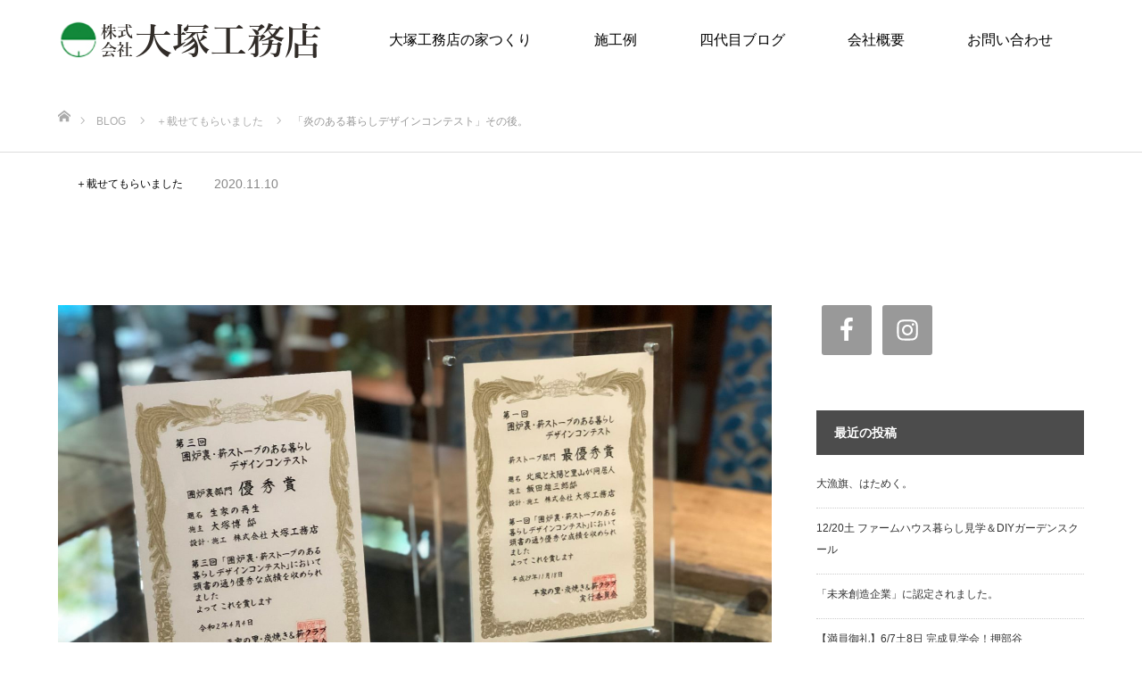

--- FILE ---
content_type: text/html; charset=UTF-8
request_url: https://kinoie.life/2020/11/10/%E7%AC%AC3%E5%9B%9E%E3%80%8C%E7%82%8E%E3%81%AE%E3%81%82%E3%82%8B%E6%9A%AE%E3%82%89%E3%81%97%E3%82%B3%E3%83%B3%E3%83%86%E3%82%B9%E3%83%88%E3%80%8D%E5%84%AA%E7%A7%80%E8%B3%9E%E3%80%82/
body_size: 18094
content:
<!DOCTYPE html>
<html class="pc" dir="ltr" lang="ja">
<head>
<meta charset="UTF-8">
<!--[if IE]><meta http-equiv="X-UA-Compatible" content="IE=edge"><![endif]-->
<meta name="viewport" content="width=device-width">

<meta name="Keywords" content="明石,工務店,注文住宅,大塚工務店,高断熱,新住協" />
<meta name="description" content="そろそろストーブに火を入れようか、そんな秋の休日に「囲炉裏部門　優秀賞」の表彰状が届きました。泉幸甫、横内敏人、川口通正、錚々たる建築家の皆さんを、審査員に迎えた通称「炎のある暮らしコンテスト」の第三回の結果です。">
<link rel="pingback" href="https://kinoie.life/xmlrpc.php">
<link rel="shortcut icon" href="https://kinoie.life/wp-content/uploads/2017/09/favicon.ico">

		<!-- All in One SEO 4.1.10 -->
		<title>「炎のある暮らしデザインコンテスト」その後。 | 株式会社大塚工務店</title>
		<meta name="robots" content="max-image-preview:large" />
		<link rel="canonical" href="https://kinoie.life/2020/11/10/%e7%ac%ac3%e5%9b%9e%e3%80%8c%e7%82%8e%e3%81%ae%e3%81%82%e3%82%8b%e6%9a%ae%e3%82%89%e3%81%97%e3%82%b3%e3%83%b3%e3%83%86%e3%82%b9%e3%83%88%e3%80%8d%e5%84%aa%e7%a7%80%e8%b3%9e%e3%80%82/" />
		<meta name="google" content="nositelinkssearchbox" />
		<script type="application/ld+json" class="aioseo-schema">
			{"@context":"https:\/\/schema.org","@graph":[{"@type":"WebSite","@id":"https:\/\/kinoie.life\/#website","url":"https:\/\/kinoie.life\/","name":"\u682a\u5f0f\u4f1a\u793e\u5927\u585a\u5de5\u52d9\u5e97","description":"\u660e\u77f3\u30fb\u795e\u6238\u30fb\u52a0\u53e4\u5ddd\u3067\u81ea\u7136\u7d20\u6750\u306e\u65b0\u7bc9\u6ce8\u6587\u4f4f\u5b85\u3092\u5efa\u3066\u308b\u5efa\u7bc9\u5de5\u623f\u3002\u660e\u77f3\u3067\u6728\u306e\u5bb6\u3064\u304f\u308a\u3092\u91cd\u306d\u3066\u3082\u3046\u3059\u3050\u767e\u5e74\u3002","inLanguage":"ja","publisher":{"@id":"https:\/\/kinoie.life\/#organization"}},{"@type":"Organization","@id":"https:\/\/kinoie.life\/#organization","name":"\u682a\u5f0f\u4f1a\u793e\u5927\u585a\u5de5\u52d9\u5e97","url":"https:\/\/kinoie.life\/"},{"@type":"BreadcrumbList","@id":"https:\/\/kinoie.life\/2020\/11\/10\/%e7%ac%ac3%e5%9b%9e%e3%80%8c%e7%82%8e%e3%81%ae%e3%81%82%e3%82%8b%e6%9a%ae%e3%82%89%e3%81%97%e3%82%b3%e3%83%b3%e3%83%86%e3%82%b9%e3%83%88%e3%80%8d%e5%84%aa%e7%a7%80%e8%b3%9e%e3%80%82\/#breadcrumblist","itemListElement":[{"@type":"ListItem","@id":"https:\/\/kinoie.life\/#listItem","position":1,"item":{"@type":"WebPage","@id":"https:\/\/kinoie.life\/","name":"\u30db\u30fc\u30e0","description":"\u660e\u77f3\u30fb\u795e\u6238\u30fb\u52a0\u53e4\u5ddd\u3067\u81ea\u7136\u7d20\u6750\u306e\u65b0\u7bc9\u6ce8\u6587\u4f4f\u5b85\u3092\u5efa\u3066\u308b\u5efa\u7bc9\u5de5\u623f\u3002\u660e\u77f3\u3067\u6728\u306e\u5bb6\u3064\u304f\u308a\u3092\u91cd\u306d\u3066\u3082\u3046\u3059\u3050\u767e\u5e74\u3002","url":"https:\/\/kinoie.life\/"},"nextItem":"https:\/\/kinoie.life\/2020\/#listItem"},{"@type":"ListItem","@id":"https:\/\/kinoie.life\/2020\/#listItem","position":2,"item":{"@type":"WebPage","@id":"https:\/\/kinoie.life\/2020\/","name":"2020","url":"https:\/\/kinoie.life\/2020\/"},"nextItem":"https:\/\/kinoie.life\/2020\/11\/#listItem","previousItem":"https:\/\/kinoie.life\/#listItem"},{"@type":"ListItem","@id":"https:\/\/kinoie.life\/2020\/11\/#listItem","position":3,"item":{"@type":"WebPage","@id":"https:\/\/kinoie.life\/2020\/11\/","name":"November","url":"https:\/\/kinoie.life\/2020\/11\/"},"nextItem":"https:\/\/kinoie.life\/2020\/11\/10\/#listItem","previousItem":"https:\/\/kinoie.life\/2020\/#listItem"},{"@type":"ListItem","@id":"https:\/\/kinoie.life\/2020\/11\/10\/#listItem","position":4,"item":{"@type":"WebPage","@id":"https:\/\/kinoie.life\/2020\/11\/10\/","name":"10","url":"https:\/\/kinoie.life\/2020\/11\/10\/"},"nextItem":"https:\/\/kinoie.life\/2020\/11\/10\/%e7%ac%ac3%e5%9b%9e%e3%80%8c%e7%82%8e%e3%81%ae%e3%81%82%e3%82%8b%e6%9a%ae%e3%82%89%e3%81%97%e3%82%b3%e3%83%b3%e3%83%86%e3%82%b9%e3%83%88%e3%80%8d%e5%84%aa%e7%a7%80%e8%b3%9e%e3%80%82\/#listItem","previousItem":"https:\/\/kinoie.life\/2020\/11\/#listItem"},{"@type":"ListItem","@id":"https:\/\/kinoie.life\/2020\/11\/10\/%e7%ac%ac3%e5%9b%9e%e3%80%8c%e7%82%8e%e3%81%ae%e3%81%82%e3%82%8b%e6%9a%ae%e3%82%89%e3%81%97%e3%82%b3%e3%83%b3%e3%83%86%e3%82%b9%e3%83%88%e3%80%8d%e5%84%aa%e7%a7%80%e8%b3%9e%e3%80%82\/#listItem","position":5,"item":{"@type":"WebPage","@id":"https:\/\/kinoie.life\/2020\/11\/10\/%e7%ac%ac3%e5%9b%9e%e3%80%8c%e7%82%8e%e3%81%ae%e3%81%82%e3%82%8b%e6%9a%ae%e3%82%89%e3%81%97%e3%82%b3%e3%83%b3%e3%83%86%e3%82%b9%e3%83%88%e3%80%8d%e5%84%aa%e7%a7%80%e8%b3%9e%e3%80%82\/","name":"\u300c\u708e\u306e\u3042\u308b\u66ae\u3089\u3057\u30c7\u30b6\u30a4\u30f3\u30b3\u30f3\u30c6\u30b9\u30c8\u300d\u305d\u306e\u5f8c\u3002","url":"https:\/\/kinoie.life\/2020\/11\/10\/%e7%ac%ac3%e5%9b%9e%e3%80%8c%e7%82%8e%e3%81%ae%e3%81%82%e3%82%8b%e6%9a%ae%e3%82%89%e3%81%97%e3%82%b3%e3%83%b3%e3%83%86%e3%82%b9%e3%83%88%e3%80%8d%e5%84%aa%e7%a7%80%e8%b3%9e%e3%80%82\/"},"previousItem":"https:\/\/kinoie.life\/2020\/11\/10\/#listItem"}]},{"@type":"Person","@id":"https:\/\/kinoie.life\/author\/admin\/#author","url":"https:\/\/kinoie.life\/author\/admin\/","name":"admin","image":{"@type":"ImageObject","@id":"https:\/\/kinoie.life\/2020\/11\/10\/%e7%ac%ac3%e5%9b%9e%e3%80%8c%e7%82%8e%e3%81%ae%e3%81%82%e3%82%8b%e6%9a%ae%e3%82%89%e3%81%97%e3%82%b3%e3%83%b3%e3%83%86%e3%82%b9%e3%83%88%e3%80%8d%e5%84%aa%e7%a7%80%e8%b3%9e%e3%80%82\/#authorImage","url":"https:\/\/secure.gravatar.com\/avatar\/c3be08eb581b009bfe16a299a2eab498?s=96&d=mm&r=g","width":96,"height":96,"caption":"admin"}},{"@type":"WebPage","@id":"https:\/\/kinoie.life\/2020\/11\/10\/%e7%ac%ac3%e5%9b%9e%e3%80%8c%e7%82%8e%e3%81%ae%e3%81%82%e3%82%8b%e6%9a%ae%e3%82%89%e3%81%97%e3%82%b3%e3%83%b3%e3%83%86%e3%82%b9%e3%83%88%e3%80%8d%e5%84%aa%e7%a7%80%e8%b3%9e%e3%80%82\/#webpage","url":"https:\/\/kinoie.life\/2020\/11\/10\/%e7%ac%ac3%e5%9b%9e%e3%80%8c%e7%82%8e%e3%81%ae%e3%81%82%e3%82%8b%e6%9a%ae%e3%82%89%e3%81%97%e3%82%b3%e3%83%b3%e3%83%86%e3%82%b9%e3%83%88%e3%80%8d%e5%84%aa%e7%a7%80%e8%b3%9e%e3%80%82\/","name":"\u300c\u708e\u306e\u3042\u308b\u66ae\u3089\u3057\u30c7\u30b6\u30a4\u30f3\u30b3\u30f3\u30c6\u30b9\u30c8\u300d\u305d\u306e\u5f8c\u3002 | \u682a\u5f0f\u4f1a\u793e\u5927\u585a\u5de5\u52d9\u5e97","inLanguage":"ja","isPartOf":{"@id":"https:\/\/kinoie.life\/#website"},"breadcrumb":{"@id":"https:\/\/kinoie.life\/2020\/11\/10\/%e7%ac%ac3%e5%9b%9e%e3%80%8c%e7%82%8e%e3%81%ae%e3%81%82%e3%82%8b%e6%9a%ae%e3%82%89%e3%81%97%e3%82%b3%e3%83%b3%e3%83%86%e3%82%b9%e3%83%88%e3%80%8d%e5%84%aa%e7%a7%80%e8%b3%9e%e3%80%82\/#breadcrumblist"},"author":"https:\/\/kinoie.life\/author\/admin\/#author","creator":"https:\/\/kinoie.life\/author\/admin\/#author","image":{"@type":"ImageObject","@id":"https:\/\/kinoie.life\/#mainImage","url":"https:\/\/kinoie.life\/wp-content\/uploads\/2020\/11\/962C7322-ECED-427E-8F84-B0A3CB9B07F4-scaled.jpeg","width":2560,"height":1920},"primaryImageOfPage":{"@id":"https:\/\/kinoie.life\/2020\/11\/10\/%e7%ac%ac3%e5%9b%9e%e3%80%8c%e7%82%8e%e3%81%ae%e3%81%82%e3%82%8b%e6%9a%ae%e3%82%89%e3%81%97%e3%82%b3%e3%83%b3%e3%83%86%e3%82%b9%e3%83%88%e3%80%8d%e5%84%aa%e7%a7%80%e8%b3%9e%e3%80%82\/#mainImage"},"datePublished":"2020-11-10T09:34:17+09:00","dateModified":"2020-11-20T09:37:25+09:00"},{"@type":"Article","@id":"https:\/\/kinoie.life\/2020\/11\/10\/%e7%ac%ac3%e5%9b%9e%e3%80%8c%e7%82%8e%e3%81%ae%e3%81%82%e3%82%8b%e6%9a%ae%e3%82%89%e3%81%97%e3%82%b3%e3%83%b3%e3%83%86%e3%82%b9%e3%83%88%e3%80%8d%e5%84%aa%e7%a7%80%e8%b3%9e%e3%80%82\/#article","name":"\u300c\u708e\u306e\u3042\u308b\u66ae\u3089\u3057\u30c7\u30b6\u30a4\u30f3\u30b3\u30f3\u30c6\u30b9\u30c8\u300d\u305d\u306e\u5f8c\u3002 | \u682a\u5f0f\u4f1a\u793e\u5927\u585a\u5de5\u52d9\u5e97","inLanguage":"ja","headline":"\u300c\u708e\u306e\u3042\u308b\u66ae\u3089\u3057\u30c7\u30b6\u30a4\u30f3\u30b3\u30f3\u30c6\u30b9\u30c8\u300d\u305d\u306e\u5f8c\u3002","author":{"@id":"https:\/\/kinoie.life\/author\/admin\/#author"},"publisher":{"@id":"https:\/\/kinoie.life\/#organization"},"datePublished":"2020-11-10T09:34:17+09:00","dateModified":"2020-11-20T09:37:25+09:00","articleSection":"\uff0b\u8f09\u305b\u3066\u3082\u3089\u3044\u307e\u3057\u305f","mainEntityOfPage":{"@id":"https:\/\/kinoie.life\/2020\/11\/10\/%e7%ac%ac3%e5%9b%9e%e3%80%8c%e7%82%8e%e3%81%ae%e3%81%82%e3%82%8b%e6%9a%ae%e3%82%89%e3%81%97%e3%82%b3%e3%83%b3%e3%83%86%e3%82%b9%e3%83%88%e3%80%8d%e5%84%aa%e7%a7%80%e8%b3%9e%e3%80%82\/#webpage"},"isPartOf":{"@id":"https:\/\/kinoie.life\/2020\/11\/10\/%e7%ac%ac3%e5%9b%9e%e3%80%8c%e7%82%8e%e3%81%ae%e3%81%82%e3%82%8b%e6%9a%ae%e3%82%89%e3%81%97%e3%82%b3%e3%83%b3%e3%83%86%e3%82%b9%e3%83%88%e3%80%8d%e5%84%aa%e7%a7%80%e8%b3%9e%e3%80%82\/#webpage"},"image":{"@type":"ImageObject","@id":"https:\/\/kinoie.life\/#articleImage","url":"https:\/\/kinoie.life\/wp-content\/uploads\/2020\/11\/962C7322-ECED-427E-8F84-B0A3CB9B07F4-scaled.jpeg","width":2560,"height":1920}}]}
		</script>
		<script type="text/javascript" >
			window.ga=window.ga||function(){(ga.q=ga.q||[]).push(arguments)};ga.l=+new Date;
			ga('create', "UA-1831174-106", { 'cookieDomain': 'kinoie.life' } );
			ga('send', 'pageview');
		</script>
		<script async src="https://www.google-analytics.com/analytics.js"></script>
		<!-- All in One SEO -->

<link rel='dns-prefetch' href='//s.w.org' />
<link rel="alternate" type="application/rss+xml" title="株式会社大塚工務店 &raquo; フィード" href="https://kinoie.life/feed/" />
<script type="text/javascript">
window._wpemojiSettings = {"baseUrl":"https:\/\/s.w.org\/images\/core\/emoji\/14.0.0\/72x72\/","ext":".png","svgUrl":"https:\/\/s.w.org\/images\/core\/emoji\/14.0.0\/svg\/","svgExt":".svg","source":{"concatemoji":"https:\/\/kinoie.life\/wp-includes\/js\/wp-emoji-release.min.js?ver=6.0.11"}};
/*! This file is auto-generated */
!function(e,a,t){var n,r,o,i=a.createElement("canvas"),p=i.getContext&&i.getContext("2d");function s(e,t){var a=String.fromCharCode,e=(p.clearRect(0,0,i.width,i.height),p.fillText(a.apply(this,e),0,0),i.toDataURL());return p.clearRect(0,0,i.width,i.height),p.fillText(a.apply(this,t),0,0),e===i.toDataURL()}function c(e){var t=a.createElement("script");t.src=e,t.defer=t.type="text/javascript",a.getElementsByTagName("head")[0].appendChild(t)}for(o=Array("flag","emoji"),t.supports={everything:!0,everythingExceptFlag:!0},r=0;r<o.length;r++)t.supports[o[r]]=function(e){if(!p||!p.fillText)return!1;switch(p.textBaseline="top",p.font="600 32px Arial",e){case"flag":return s([127987,65039,8205,9895,65039],[127987,65039,8203,9895,65039])?!1:!s([55356,56826,55356,56819],[55356,56826,8203,55356,56819])&&!s([55356,57332,56128,56423,56128,56418,56128,56421,56128,56430,56128,56423,56128,56447],[55356,57332,8203,56128,56423,8203,56128,56418,8203,56128,56421,8203,56128,56430,8203,56128,56423,8203,56128,56447]);case"emoji":return!s([129777,127995,8205,129778,127999],[129777,127995,8203,129778,127999])}return!1}(o[r]),t.supports.everything=t.supports.everything&&t.supports[o[r]],"flag"!==o[r]&&(t.supports.everythingExceptFlag=t.supports.everythingExceptFlag&&t.supports[o[r]]);t.supports.everythingExceptFlag=t.supports.everythingExceptFlag&&!t.supports.flag,t.DOMReady=!1,t.readyCallback=function(){t.DOMReady=!0},t.supports.everything||(n=function(){t.readyCallback()},a.addEventListener?(a.addEventListener("DOMContentLoaded",n,!1),e.addEventListener("load",n,!1)):(e.attachEvent("onload",n),a.attachEvent("onreadystatechange",function(){"complete"===a.readyState&&t.readyCallback()})),(e=t.source||{}).concatemoji?c(e.concatemoji):e.wpemoji&&e.twemoji&&(c(e.twemoji),c(e.wpemoji)))}(window,document,window._wpemojiSettings);
</script>
<style type="text/css">
img.wp-smiley,
img.emoji {
	display: inline !important;
	border: none !important;
	box-shadow: none !important;
	height: 1em !important;
	width: 1em !important;
	margin: 0 0.07em !important;
	vertical-align: -0.1em !important;
	background: none !important;
	padding: 0 !important;
}
</style>
	<link rel='stylesheet' id='style-css'  href='https://kinoie.life/wp-content/themes/source_tcd045/style.css?ver=1.2' type='text/css' media='all' />
<link rel='stylesheet' id='wp-block-library-css'  href='https://kinoie.life/wp-includes/css/dist/block-library/style.min.css?ver=6.0.11' type='text/css' media='all' />
<style id='global-styles-inline-css' type='text/css'>
body{--wp--preset--color--black: #000000;--wp--preset--color--cyan-bluish-gray: #abb8c3;--wp--preset--color--white: #ffffff;--wp--preset--color--pale-pink: #f78da7;--wp--preset--color--vivid-red: #cf2e2e;--wp--preset--color--luminous-vivid-orange: #ff6900;--wp--preset--color--luminous-vivid-amber: #fcb900;--wp--preset--color--light-green-cyan: #7bdcb5;--wp--preset--color--vivid-green-cyan: #00d084;--wp--preset--color--pale-cyan-blue: #8ed1fc;--wp--preset--color--vivid-cyan-blue: #0693e3;--wp--preset--color--vivid-purple: #9b51e0;--wp--preset--gradient--vivid-cyan-blue-to-vivid-purple: linear-gradient(135deg,rgba(6,147,227,1) 0%,rgb(155,81,224) 100%);--wp--preset--gradient--light-green-cyan-to-vivid-green-cyan: linear-gradient(135deg,rgb(122,220,180) 0%,rgb(0,208,130) 100%);--wp--preset--gradient--luminous-vivid-amber-to-luminous-vivid-orange: linear-gradient(135deg,rgba(252,185,0,1) 0%,rgba(255,105,0,1) 100%);--wp--preset--gradient--luminous-vivid-orange-to-vivid-red: linear-gradient(135deg,rgba(255,105,0,1) 0%,rgb(207,46,46) 100%);--wp--preset--gradient--very-light-gray-to-cyan-bluish-gray: linear-gradient(135deg,rgb(238,238,238) 0%,rgb(169,184,195) 100%);--wp--preset--gradient--cool-to-warm-spectrum: linear-gradient(135deg,rgb(74,234,220) 0%,rgb(151,120,209) 20%,rgb(207,42,186) 40%,rgb(238,44,130) 60%,rgb(251,105,98) 80%,rgb(254,248,76) 100%);--wp--preset--gradient--blush-light-purple: linear-gradient(135deg,rgb(255,206,236) 0%,rgb(152,150,240) 100%);--wp--preset--gradient--blush-bordeaux: linear-gradient(135deg,rgb(254,205,165) 0%,rgb(254,45,45) 50%,rgb(107,0,62) 100%);--wp--preset--gradient--luminous-dusk: linear-gradient(135deg,rgb(255,203,112) 0%,rgb(199,81,192) 50%,rgb(65,88,208) 100%);--wp--preset--gradient--pale-ocean: linear-gradient(135deg,rgb(255,245,203) 0%,rgb(182,227,212) 50%,rgb(51,167,181) 100%);--wp--preset--gradient--electric-grass: linear-gradient(135deg,rgb(202,248,128) 0%,rgb(113,206,126) 100%);--wp--preset--gradient--midnight: linear-gradient(135deg,rgb(2,3,129) 0%,rgb(40,116,252) 100%);--wp--preset--duotone--dark-grayscale: url('#wp-duotone-dark-grayscale');--wp--preset--duotone--grayscale: url('#wp-duotone-grayscale');--wp--preset--duotone--purple-yellow: url('#wp-duotone-purple-yellow');--wp--preset--duotone--blue-red: url('#wp-duotone-blue-red');--wp--preset--duotone--midnight: url('#wp-duotone-midnight');--wp--preset--duotone--magenta-yellow: url('#wp-duotone-magenta-yellow');--wp--preset--duotone--purple-green: url('#wp-duotone-purple-green');--wp--preset--duotone--blue-orange: url('#wp-duotone-blue-orange');--wp--preset--font-size--small: 13px;--wp--preset--font-size--medium: 20px;--wp--preset--font-size--large: 36px;--wp--preset--font-size--x-large: 42px;}.has-black-color{color: var(--wp--preset--color--black) !important;}.has-cyan-bluish-gray-color{color: var(--wp--preset--color--cyan-bluish-gray) !important;}.has-white-color{color: var(--wp--preset--color--white) !important;}.has-pale-pink-color{color: var(--wp--preset--color--pale-pink) !important;}.has-vivid-red-color{color: var(--wp--preset--color--vivid-red) !important;}.has-luminous-vivid-orange-color{color: var(--wp--preset--color--luminous-vivid-orange) !important;}.has-luminous-vivid-amber-color{color: var(--wp--preset--color--luminous-vivid-amber) !important;}.has-light-green-cyan-color{color: var(--wp--preset--color--light-green-cyan) !important;}.has-vivid-green-cyan-color{color: var(--wp--preset--color--vivid-green-cyan) !important;}.has-pale-cyan-blue-color{color: var(--wp--preset--color--pale-cyan-blue) !important;}.has-vivid-cyan-blue-color{color: var(--wp--preset--color--vivid-cyan-blue) !important;}.has-vivid-purple-color{color: var(--wp--preset--color--vivid-purple) !important;}.has-black-background-color{background-color: var(--wp--preset--color--black) !important;}.has-cyan-bluish-gray-background-color{background-color: var(--wp--preset--color--cyan-bluish-gray) !important;}.has-white-background-color{background-color: var(--wp--preset--color--white) !important;}.has-pale-pink-background-color{background-color: var(--wp--preset--color--pale-pink) !important;}.has-vivid-red-background-color{background-color: var(--wp--preset--color--vivid-red) !important;}.has-luminous-vivid-orange-background-color{background-color: var(--wp--preset--color--luminous-vivid-orange) !important;}.has-luminous-vivid-amber-background-color{background-color: var(--wp--preset--color--luminous-vivid-amber) !important;}.has-light-green-cyan-background-color{background-color: var(--wp--preset--color--light-green-cyan) !important;}.has-vivid-green-cyan-background-color{background-color: var(--wp--preset--color--vivid-green-cyan) !important;}.has-pale-cyan-blue-background-color{background-color: var(--wp--preset--color--pale-cyan-blue) !important;}.has-vivid-cyan-blue-background-color{background-color: var(--wp--preset--color--vivid-cyan-blue) !important;}.has-vivid-purple-background-color{background-color: var(--wp--preset--color--vivid-purple) !important;}.has-black-border-color{border-color: var(--wp--preset--color--black) !important;}.has-cyan-bluish-gray-border-color{border-color: var(--wp--preset--color--cyan-bluish-gray) !important;}.has-white-border-color{border-color: var(--wp--preset--color--white) !important;}.has-pale-pink-border-color{border-color: var(--wp--preset--color--pale-pink) !important;}.has-vivid-red-border-color{border-color: var(--wp--preset--color--vivid-red) !important;}.has-luminous-vivid-orange-border-color{border-color: var(--wp--preset--color--luminous-vivid-orange) !important;}.has-luminous-vivid-amber-border-color{border-color: var(--wp--preset--color--luminous-vivid-amber) !important;}.has-light-green-cyan-border-color{border-color: var(--wp--preset--color--light-green-cyan) !important;}.has-vivid-green-cyan-border-color{border-color: var(--wp--preset--color--vivid-green-cyan) !important;}.has-pale-cyan-blue-border-color{border-color: var(--wp--preset--color--pale-cyan-blue) !important;}.has-vivid-cyan-blue-border-color{border-color: var(--wp--preset--color--vivid-cyan-blue) !important;}.has-vivid-purple-border-color{border-color: var(--wp--preset--color--vivid-purple) !important;}.has-vivid-cyan-blue-to-vivid-purple-gradient-background{background: var(--wp--preset--gradient--vivid-cyan-blue-to-vivid-purple) !important;}.has-light-green-cyan-to-vivid-green-cyan-gradient-background{background: var(--wp--preset--gradient--light-green-cyan-to-vivid-green-cyan) !important;}.has-luminous-vivid-amber-to-luminous-vivid-orange-gradient-background{background: var(--wp--preset--gradient--luminous-vivid-amber-to-luminous-vivid-orange) !important;}.has-luminous-vivid-orange-to-vivid-red-gradient-background{background: var(--wp--preset--gradient--luminous-vivid-orange-to-vivid-red) !important;}.has-very-light-gray-to-cyan-bluish-gray-gradient-background{background: var(--wp--preset--gradient--very-light-gray-to-cyan-bluish-gray) !important;}.has-cool-to-warm-spectrum-gradient-background{background: var(--wp--preset--gradient--cool-to-warm-spectrum) !important;}.has-blush-light-purple-gradient-background{background: var(--wp--preset--gradient--blush-light-purple) !important;}.has-blush-bordeaux-gradient-background{background: var(--wp--preset--gradient--blush-bordeaux) !important;}.has-luminous-dusk-gradient-background{background: var(--wp--preset--gradient--luminous-dusk) !important;}.has-pale-ocean-gradient-background{background: var(--wp--preset--gradient--pale-ocean) !important;}.has-electric-grass-gradient-background{background: var(--wp--preset--gradient--electric-grass) !important;}.has-midnight-gradient-background{background: var(--wp--preset--gradient--midnight) !important;}.has-small-font-size{font-size: var(--wp--preset--font-size--small) !important;}.has-medium-font-size{font-size: var(--wp--preset--font-size--medium) !important;}.has-large-font-size{font-size: var(--wp--preset--font-size--large) !important;}.has-x-large-font-size{font-size: var(--wp--preset--font-size--x-large) !important;}
</style>
<link rel='stylesheet' id='contact-form-7-css'  href='https://kinoie.life/wp-content/plugins/contact-form-7/includes/css/styles.css?ver=5.5.6' type='text/css' media='all' />
<link rel='stylesheet' id='sow-image-default-72463164d13f-css'  href='https://kinoie.life/wp-content/uploads/siteorigin-widgets/sow-image-default-72463164d13f.css?ver=6.0.11' type='text/css' media='all' />
<link rel='stylesheet' id='tcd-maps-css'  href='https://kinoie.life/wp-content/plugins/tcd-google-maps/admin.css?ver=6.0.11' type='text/css' media='all' />
<link rel='stylesheet' id='hamburger.css-css'  href='https://kinoie.life/wp-content/plugins/wp-responsive-menu/assets/css/wpr-hamburger.css?ver=3.1.7.2' type='text/css' media='all' />
<link rel='stylesheet' id='wprmenu.css-css'  href='https://kinoie.life/wp-content/plugins/wp-responsive-menu/assets/css/wprmenu.css?ver=3.1.7.2' type='text/css' media='all' />
<style id='wprmenu.css-inline-css' type='text/css'>
@media only screen and ( max-width: 768px ) {html body div.wprm-wrapper {overflow: scroll;}#mg-wprm-wrap ul li {border-top: solid 1px rgba(255,255,255,0.05);border-bottom: solid 1px rgba(255,255,255,0.05);}#wprmenu_bar {background-image: url();background-size: cover ;background-repeat: repeat;}#wprmenu_bar {background-color: #ffffff;}html body div#mg-wprm-wrap .wpr_submit .icon.icon-search {color: #FFFFFF;}#wprmenu_bar .menu_title,#wprmenu_bar .wprmenu_icon_menu,#wprmenu_bar .menu_title a {color: #494949;}#wprmenu_bar .menu_title {font-size: 20px;font-weight: normal;}#mg-wprm-wrap li.menu-item a {font-size: 15px;text-transform: uppercase;font-weight: normal;}#mg-wprm-wrap li.menu-item-has-children ul.sub-menu a {font-size: 15px;text-transform: uppercase;font-weight: normal;}#mg-wprm-wrap li.current-menu-item > a {background: #4f4f4f;}#mg-wprm-wrap li.current-menu-item > a,#mg-wprm-wrap li.current-menu-item span.wprmenu_icon{color: #FFFFFF !important;}#mg-wprm-wrap {background-color: #eaeaea;}.cbp-spmenu-push-toright,.cbp-spmenu-push-toright .mm-slideout {left: 70% ;}.cbp-spmenu-push-toleft {left: -70% ;}#mg-wprm-wrap.cbp-spmenu-right,#mg-wprm-wrap.cbp-spmenu-left,#mg-wprm-wrap.cbp-spmenu-right.custom,#mg-wprm-wrap.cbp-spmenu-left.custom,.cbp-spmenu-vertical {width: 70%;max-width: 400px;}#mg-wprm-wrap ul#wprmenu_menu_ul li.menu-item a,div#mg-wprm-wrap ul li span.wprmenu_icon {color: #000000;}#mg-wprm-wrap ul#wprmenu_menu_ul li.menu-item:valid ~ a{color: #FFFFFF;}#mg-wprm-wrap ul#wprmenu_menu_ul li.menu-item a:hover {background: #4f4f4f;color: #FFFFFF !important;}div#mg-wprm-wrap ul>li:hover>span.wprmenu_icon {color: #FFFFFF !important;}.wprmenu_bar .hamburger-inner,.wprmenu_bar .hamburger-inner::before,.wprmenu_bar .hamburger-inner::after {background: #444444;}.wprmenu_bar .hamburger:hover .hamburger-inner,.wprmenu_bar .hamburger:hover .hamburger-inner::before,.wprmenu_bar .hamburger:hover .hamburger-inner::after {background: #FFFFFF;}#wprmenu_menu.left {width:70%;left: -70%;right: auto;}#wprmenu_menu.right {width:70%;right: -70%;left: auto;}.wprmenu_bar .hamburger {float: right;}.wprmenu_bar #custom_menu_icon.hamburger {top: 5px;right: 5px;float: right;background-color: #ffffff;}html body div#wprmenu_bar {height : px;}.wpr_custom_menu #custom_menu_icon {display: block;}#wprmenu_bar,#mg-wprm-wrap { display: block; }div#wpadminbar { position: fixed; }}
</style>
<link rel='stylesheet' id='wpr_icons-css'  href='https://kinoie.life/wp-content/plugins/wp-responsive-menu/inc/assets/icons/wpr-icons.css?ver=3.1.7.2' type='text/css' media='all' />
<link rel='stylesheet' id='simple-social-icons-font-css'  href='https://kinoie.life/wp-content/plugins/simple-social-icons/css/style.css?ver=3.0.2' type='text/css' media='all' />
<script type='text/javascript'>
/* <![CDATA[ */
window.CKEDITOR_BASEPATH = "https://kinoie.life/wp-content/plugins/ckeditor-for-wordpress/ckeditor/";
var ckeditorSettings = { "textarea_id": "comment", "pluginPath": "https:\/\/kinoie.life\/wp-content\/plugins\/ckeditor-for-wordpress\/", "autostart": true, "excerpt_state": false, "qtransEnabled": false, "outputFormat": { "indent": true, "breakBeforeOpen": true, "breakAfterOpen": true, "breakBeforeClose": true, "breakAfterClose": true }, "configuration": { "height": "160px", "skin": "moono", "scayt_autoStartup": false, "entities": true, "entities_greek": true, "entities_latin": true, "toolbar": "WordpressBasic", "templates_files": [ "https:\/\/kinoie.life\/wp-content\/plugins\/ckeditor-for-wordpress\/ckeditor.templates.js" ], "stylesCombo_stylesSet": "wordpress:https:\/\/kinoie.life\/wp-content\/plugins\/ckeditor-for-wordpress\/ckeditor.styles.js", "allowedContent": true, "customConfig": "https:\/\/kinoie.life\/wp-content\/plugins\/ckeditor-for-wordpress\/ckeditor.config.js" }, "externalPlugins": [  ], "additionalButtons": [  ] }
/* ]]> */
</script><style type="text/css">
			#content table.cke_editor { margin:0; }
			#content table.cke_editor tr td { padding:0;border:0; }
		</style><script type='text/javascript' src='https://kinoie.life/wp-includes/js/jquery/jquery.min.js?ver=3.6.0' id='jquery-core-js'></script>
<script type='text/javascript' src='https://kinoie.life/wp-includes/js/jquery/jquery-migrate.min.js?ver=3.3.2' id='jquery-migrate-js'></script>
<script type='text/javascript' src='https://kinoie.life/wp-content/plugins/wp-responsive-menu/assets/js/modernizr.custom.js?ver=3.1.7.2' id='modernizr-js'></script>
<script type='text/javascript' src='https://kinoie.life/wp-content/plugins/wp-responsive-menu/assets/js/jquery.touchSwipe.min.js?ver=3.1.7.2' id='touchSwipe-js'></script>
<script type='text/javascript' id='wprmenu.js-js-extra'>
/* <![CDATA[ */
var wprmenu = {"zooming":"no","from_width":"768","push_width":"400","menu_width":"70","parent_click":"yes","swipe":"yes","enable_overlay":""};
/* ]]> */
</script>
<script type='text/javascript' src='https://kinoie.life/wp-content/plugins/wp-responsive-menu/assets/js/wprmenu.js?ver=3.1.7.2' id='wprmenu.js-js'></script>
<script type='text/javascript' src='https://kinoie.life/wp-content/plugins/simple-social-icons/svgxuse.js?ver=1.1.21' id='svg-x-use-js'></script>
<script type='text/javascript' src='https://kinoie.life/wp-content/plugins/ckeditor-for-wordpress/ckeditor/ckeditor.js?t=F7J8&#038;ver=4.5.3.3' id='ckeditor-js'></script>
<script type='text/javascript' src='https://kinoie.life/wp-content/plugins/ckeditor-for-wordpress/includes/ckeditor.utils.js?t=F7J8&#038;ver=4.5.3.3' id='ckeditor.utils-js'></script>
<script type='text/javascript' src='https://kinoie.life/wp-content/plugins/ckeditor-for-wordpress/includes/ckeditor.comment-reply.js?ver=20100901' id='comment-reply-js'></script>
<link rel="https://api.w.org/" href="https://kinoie.life/wp-json/" /><link rel="alternate" type="application/json" href="https://kinoie.life/wp-json/wp/v2/posts/2888" /><link rel='shortlink' href='https://kinoie.life/?p=2888' />
<link rel="alternate" type="application/json+oembed" href="https://kinoie.life/wp-json/oembed/1.0/embed?url=https%3A%2F%2Fkinoie.life%2F2020%2F11%2F10%2F%25e7%25ac%25ac3%25e5%259b%259e%25e3%2580%258c%25e7%2582%258e%25e3%2581%25ae%25e3%2581%2582%25e3%2582%258b%25e6%259a%25ae%25e3%2582%2589%25e3%2581%2597%25e3%2582%25b3%25e3%2583%25b3%25e3%2583%2586%25e3%2582%25b9%25e3%2583%2588%25e3%2580%258d%25e5%2584%25aa%25e7%25a7%2580%25e8%25b3%259e%25e3%2580%2582%2F" />
<link rel="alternate" type="text/xml+oembed" href="https://kinoie.life/wp-json/oembed/1.0/embed?url=https%3A%2F%2Fkinoie.life%2F2020%2F11%2F10%2F%25e7%25ac%25ac3%25e5%259b%259e%25e3%2580%258c%25e7%2582%258e%25e3%2581%25ae%25e3%2581%2582%25e3%2582%258b%25e6%259a%25ae%25e3%2582%2589%25e3%2581%2597%25e3%2582%25b3%25e3%2583%25b3%25e3%2583%2586%25e3%2582%25b9%25e3%2583%2588%25e3%2580%258d%25e5%2584%25aa%25e7%25a7%2580%25e8%25b3%259e%25e3%2580%2582%2F&#038;format=xml" />

<link rel="stylesheet" href="https://kinoie.life/wp-content/themes/source_tcd045/css/design-plus.css?ver=1.2">
<link rel="stylesheet" href="https://kinoie.life/wp-content/themes/source_tcd045/css/sns-botton.css?ver=1.2">
<link rel="stylesheet" media="screen" href="https://kinoie.life/wp-content/themes/source_tcd045/css/responsive.css?ver=1.2">
<link rel="stylesheet" media="screen" href="https://kinoie.life/wp-content/themes/source_tcd045/css/footer-bar.css?ver=1.2">

<script src="https://kinoie.life/wp-content/themes/source_tcd045/js/jquery.easing.1.3.js?ver=1.2"></script>
<script src="https://kinoie.life/wp-content/themes/source_tcd045/js/jscript.js?ver=1.2"></script>
<script src="https://kinoie.life/wp-content/themes/source_tcd045/js/footer-bar.js?ver=1.2"></script>
<script src="https://kinoie.life/wp-content/themes/source_tcd045/js/comment.js?ver=1.2"></script>
<script src="https://kinoie.life/wp-content/themes/source_tcd045/js/header_fix.js?ver=1.2"></script>

<style type="text/css">

body, input, textarea { font-family: "Segoe UI", Verdana, "游ゴシック", YuGothic, "Hiragino Kaku Gothic ProN", Meiryo, sans-serif; }

.rich_font { font-family: "Hiragino Sans", "ヒラギノ角ゴ ProN", "Hiragino Kaku Gothic ProN", "游ゴシック", YuGothic, "メイリオ", Meiryo, sans-serif; font-weight: 100; }



body { font-size:14px; }


#footer_top .logo { font-size:21px; }

#post_title { font-size:32px; }
.post_content { font-size:14px; }

#related_post li a.image, .styled_post_list1 .image, .work_list_widget .image, .work_list .box .image, .blog_list .box .image {
  overflow: hidden;
}
#related_post li a.image img, .styled_post_list1 .image img, .work_list_widget .image img, .work_list .box .image img, .blog_list .box .image img {
  -webkit-transition: all 0.75s ease; -moz-transition: all 0.75s ease; transition: all 0.75s ease;
  -webkit-transform: scale(1); -moz-transform: scale(1); -ms-transform: scale(1); -o-transform: scale(1); transform: scale(1);
  -webkit-backface-visibility:hidden; backface-visibility:hidden;
}
#related_post li a.image:hover img, .styled_post_list1 .image:hover img, .work_list_widget .image:hover img, .work_list .box .image:hover img, .blog_list .box .image:hover img {
  -webkit-transform: scale(1.2); -moz-transform: scale(1.2); -ms-transform: scale(1.2); -o-transform: scale(1.2); transform: scale(1.2);
}
.index_archive_link, #work_navigation a, .page_navi p.back a
  { background-color:#BABABA; }

#header, .pc #global_menu ul ul a, #footer_bottom, .mobile #copyright, .mobile .home #header
  { background-color:#FFFFFF; }

.header_fix #header, .pc .header_fix #global_menu ul ul a, .mobile .header_fix #header
  { background-color:rgba(255,255,255,1.0); }

#header a, mobile a.menu_button:before
  { color:#FFFFFF; }

#footer_top, #footer_top a, #footer_bottom, #footer_bottom a
  { color:#FFFFFF; }

.pc #global_menu ul ul li.menu-item-has-children > a:before
  { border-color:transparent transparent transparent #FFFFFF; }

.pc #global_menu ul ul a:hover
  { color:#fff; }

.pc #global_menu ul ul li.menu-item-has-children > a:hover:before
  { border-color:transparent transparent transparent #fff; }

#post_title, #page_header .headline, #work_category_list .current_category .name, #work_footer_data .link, .blog_list .box .title a:hover, #footer_menu a:hover, #related_post li .title a:hover, .side_widget .styled_post_list1 .title:hover, .pc .home #global_menu li.current-menu-item > a, .pc .home #global_menu > ul > li > a:hover
  { color:#FFFFFF; }

a:hover, .pc #header .logo a:hover, #comment_header ul li a:hover, .pc #global_menu > ul > li.active > a, .pc #global_menu li.current-menu-item > a, .pc #global_menu > ul > li > a:hover, #header_logo .logo a:hover, #bread_crumb li.home a:hover:before, #bread_crumb li a:hover, .color_headline, #footer_bottom a:hover, .pc .home.header_fix #global_menu li.current-menu-item > a, .pc .home.header_fix #global_menu > ul > li > a:hover
  { color:#4C4C4C; }

#return_top a:hover, .next_page_link a:hover, .collapse_category_list li a:hover .count, .slick-arrow:hover, .page_navi a:hover, .page_navi p.back a:hover,
  #wp-calendar td a:hover, #wp-calendar #prev a:hover, #wp-calendar #next a:hover, .widget_search #search-btn input:hover, .widget_search #searchsubmit:hover, .side_widget.google_search #searchsubmit:hover,
    #submit_comment:hover, #comment_header ul li a:hover, #comment_header ul li.comment_switch_active a, #comment_header #comment_closed p, #post_pagination a:hover,
      #header_slider .slick-dots button:hover::before, #header_slider .slick-dots .slick-active button::before,
        .work_list .box .title a:hover, #work_navigation a:hover, #work_side_content a:hover, #work_button a:hover, #blog_list .category a:hover, #post_meta_top .category a:hover, .box_list .link_button:hover
          { background-color:#FFFFFF !important; }

#footer_top, .pc #global_menu ul ul a:hover, .news_list .category a:hover, .work_list .category a:hover, .blog_list .category a:hover, #related_post .headline, #comment_headline, .side_headline,
  .mobile a.menu_button:hover, .mobile #global_menu li a:hover, .index_archive_link:hover, .mobile #footer_social_link
    { background-color:#4C4C4C !important; }

#comment_textarea textarea:focus, #guest_info input:focus, #comment_header ul li a:hover, #comment_header ul li.comment_switch_active a, #comment_header #comment_closed p, .page_navi a:hover, .page_navi p.back a:hover
  { border-color:#FFFFFF; }

#comment_header ul li.comment_switch_active a:after, #comment_header #comment_closed p:after
  { border-color:#FFFFFF transparent transparent transparent; }

.collapse_category_list li a:before
  { border-color: transparent transparent transparent #4C4C4C; }

@media screen and (min-width:600px) {
  #header_slider_nav .slick-current .label { background-color:#FFFFFF !important; }
}

.post_content a, .post_content a:hover { color:#317FC1; }

#site_loader_spinner { border:4px solid rgba(255,255,255,0.2); border-top-color:#FFFFFF; }

/* Footer bar */

.ggmap {
position: relative;
padding-bottom: 56.25%;
padding-top: 30px;
height: 0;
overflow: hidden;
}
 
.ggmap iframe,
.ggmap object,
.ggmap embed {
position: absolute;
top: 0;
left: 0;
width: 100%;
height: 100%;
}




</style>


<style>.simplemap img{max-width:none !important;padding:0 !important;margin:0 !important;}.staticmap,.staticmap img{max-width:100% !important;height:auto !important;}.simplemap .simplemap-content{display:none;}</style>
<script>var google_map_api_key = "AIzaSyBItiQdPdSOw3xoxSVhUnS0GBki4cubmDw";</script><style type="text/css"></style>		<style type="text/css" id="wp-custom-css">
			.navs{
    width:100%;
    position:relative;
    background:#ffffff;
     
      height:40px;
      position:sticky;
      top:0;
    }
 
.iframe-wrapper {
  position: relative;
  padding-bottom: 56.25%;
  height: 0;
  overflow: hidden;
}

.iframe-wrapper iframe {
  position: absolute;
  top: 0;
  left: 0;
  width: 100%;
  height: 100%;
}		</style>
		<script async src="https://www.googletagmanager.com/gtag/js?id=UA-1831174-106"></script>
<script>
  window.dataLayer = window.dataLayer || [];
  function gtag(){dataLayer.push(arguments);}
  gtag('js', new Date());

  gtag('config', 'UA-1831174-106');
</script>
</head>
<body id="body" class="post-template-default single single-post postid-2888 single-format-standard fix_top mobile_header_fix">

<div id="site_loader_overlay">
 <div id="site_loader_spinner"></div>
</div>
<div id="site_wrap">

 <div id="header">
  <div id="header_inner" class="clearfix">
   <div id="logo_image">
 <h1 class="logo">
  <a href="https://kinoie.life/" title="株式会社大塚工務店">
      <img class="pc_logo_image" src="https://kinoie.life/wp-content/uploads/2017/11/toplogo3.png?1769246140" alt="株式会社大塚工務店" title="株式会社大塚工務店" />
         <img class="mobile_logo_image" src="https://kinoie.life/wp-content/uploads/2017/11/toplogosp110.png?1769246140" alt="株式会社大塚工務店" title="株式会社大塚工務店" />
     </a>
 </h1>
</div>
   	  
   <div id="global_menu">
    <ul id="menu-mainmenu" class="menu"><li id="menu-item-82" class="menu-item menu-item-type-post_type menu-item-object-page menu-item-82"><a href="https://kinoie.life/concept/">大塚工務店の家つくり</a></li>
<li id="menu-item-81" class="menu-item menu-item-type-post_type menu-item-object-page menu-item-81"><a href="https://kinoie.life/work/">施工例</a></li>
<li id="menu-item-1765" class="menu-item menu-item-type-custom menu-item-object-custom menu-item-1765"><a href="https://kinoie.life/blog/">四代目ブログ</a></li>
<li id="menu-item-1827" class="menu-item menu-item-type-custom menu-item-object-custom menu-item-has-children menu-item-1827"><a>会社概要</a>
<ul class="sub-menu">
	<li id="menu-item-80" class="menu-item menu-item-type-post_type menu-item-object-page menu-item-80"><a href="https://kinoie.life/company/">会社案内</a></li>
	<li id="menu-item-1826" class="menu-item menu-item-type-post_type menu-item-object-page menu-item-1826"><a href="https://kinoie.life/history/">沿革</a></li>
	<li id="menu-item-1825" class="menu-item menu-item-type-post_type menu-item-object-page menu-item-1825"><a href="https://kinoie.life/winning/">受賞・掲載</a></li>
</ul>
</li>
<li id="menu-item-79" class="menu-item menu-item-type-post_type menu-item-object-page menu-item-79"><a href="https://kinoie.life/contact/">お問い合わせ</a></li>
</ul>   </div>
	 
   <a href="#" class="menu_button"><span>menu</span></a>
     </div>
	  
 </div><!-- END #header -->


 <div id="top">

  
 </div><!-- END #top -->

 <div id="main_contents" class="clearfix">

<div id="bread_crumb">

<ul class="clearfix">
 <li itemscope="itemscope" itemtype="http://data-vocabulary.org/Breadcrumb" class="home"><a itemprop="url" href="https://kinoie.life/"><span itemprop="title">ホーム</span></a></li>
 <li itemscope="itemscope" itemtype="http://data-vocabulary.org/Breadcrumb"><a itemprop="url" href="https://kinoie.life/blog/"><span itemprop="title">BLOG</span></a></li>
 <li itemscope="itemscope" itemtype="http://data-vocabulary.org/Breadcrumb">
    <a itemprop="url" href="https://kinoie.life/category/%ef%bc%8b%e8%bc%89%e3%81%9b%e3%81%a6%e3%82%82%e3%82%89%e3%81%84%e3%81%be%e3%81%97%e3%81%9f/"><span itemprop="title">＋載せてもらいました</span></a>
     </li>
 <li class="last">「炎のある暮らしデザインコンテスト」その後。</li>
</ul>

</div>

<div id="main_col" class="clearfix">

  <ul id="post_meta_top" class="clearfix">
  <li class="category"><a style="background:#FFFFFF;" href="https://kinoie.life/category/%ef%bc%8b%e8%bc%89%e3%81%9b%e3%81%a6%e3%82%82%e3%82%89%e3%81%84%e3%81%be%e3%81%97%e3%81%9f/">＋載せてもらいました</a></li>  <li class="date"><time class="entry-date updated" datetime="2020-11-20T18:37:25+09:00">2020.11.10</time></li> </ul>
 
 <h2 id="post_title" class="rich_font">「炎のある暮らしデザインコンテスト」その後。</h2>

 <div id="left_col">

  
  <div id="article">

      <div id="post_image">
    <img width="2560" height="1920" src="https://kinoie.life/wp-content/uploads/2020/11/962C7322-ECED-427E-8F84-B0A3CB9B07F4-scaled.jpeg" class="attachment-full size-full wp-post-image" alt="" srcset="https://kinoie.life/wp-content/uploads/2020/11/962C7322-ECED-427E-8F84-B0A3CB9B07F4-scaled.jpeg 2560w, https://kinoie.life/wp-content/uploads/2020/11/962C7322-ECED-427E-8F84-B0A3CB9B07F4-300x225.jpeg 300w, https://kinoie.life/wp-content/uploads/2020/11/962C7322-ECED-427E-8F84-B0A3CB9B07F4-1024x768.jpeg 1024w, https://kinoie.life/wp-content/uploads/2020/11/962C7322-ECED-427E-8F84-B0A3CB9B07F4-768x576.jpeg 768w, https://kinoie.life/wp-content/uploads/2020/11/962C7322-ECED-427E-8F84-B0A3CB9B07F4-1536x1152.jpeg 1536w, https://kinoie.life/wp-content/uploads/2020/11/962C7322-ECED-427E-8F84-B0A3CB9B07F4-2048x1536.jpeg 2048w" sizes="(max-width: 2560px) 100vw, 2560px" />   </div><!-- END post_image -->
   
   
   
      
   
   <div class="post_content clearfix">
    <p>そろそろストーブに火を入れようか、そんな秋の休日に「囲炉裏部門　優秀賞」の表彰状が届きました。</p>
<p>泉幸甫、横内敏人、川口通正、錚々たる建築家の皆さんを、審査員に迎えた通称「炎のある暮らしコンテスト」の第三回の結果です。</p>
<p>コロナで延期していた表彰式と炭焼きワークショップも、遂に中止になり、郵送という形での受賞となりましたが、これも一興と心得て。</p>
<p>「生家の再生」と銘打った応募作。両親が住む家に、10年ほど前に薪ストーブと囲炉裏を据えました。ストーブでいこした炭を炉にほりこんで、炉端焼。そんな連係を叶えた配置計画でした。</p>
<p>ちなみに、第一回には「薪ストーブ部門　最優秀賞」を頂戴した思い出のコンテストです。これを励みに、風土と暮らす木の家つくり、頑張ります。</p>
<p><img loading="lazy" src="https://kinoie.life/wp-content/uploads/2020/11/BE898A7C-F245-4C11-8704-4B3185D56EE2-scaled.jpeg" alt="" width="2560" height="1920" class="alignnone size-full wp-image-2890" srcset="https://kinoie.life/wp-content/uploads/2020/11/BE898A7C-F245-4C11-8704-4B3185D56EE2-scaled.jpeg 2560w, https://kinoie.life/wp-content/uploads/2020/11/BE898A7C-F245-4C11-8704-4B3185D56EE2-300x225.jpeg 300w, https://kinoie.life/wp-content/uploads/2020/11/BE898A7C-F245-4C11-8704-4B3185D56EE2-1024x768.jpeg 1024w, https://kinoie.life/wp-content/uploads/2020/11/BE898A7C-F245-4C11-8704-4B3185D56EE2-768x576.jpeg 768w, https://kinoie.life/wp-content/uploads/2020/11/BE898A7C-F245-4C11-8704-4B3185D56EE2-1536x1152.jpeg 1536w, https://kinoie.life/wp-content/uploads/2020/11/BE898A7C-F245-4C11-8704-4B3185D56EE2-2048x1536.jpeg 2048w" sizes="(max-width: 2560px) 100vw, 2560px" /></p>
<p>副賞は、本焼きの炭！</p>
       </div>

      <div class="single_share clearfix" id="single_share_bottom">
    <div class="share-type1 share-btm">
 
	<div class="sns mt10 mb45">
		<ul class="type1 clearfix">
			<li class="facebook">
				<a href="//www.facebook.com/sharer/sharer.php?u=https://kinoie.life/2020/11/10/%e7%ac%ac3%e5%9b%9e%e3%80%8c%e7%82%8e%e3%81%ae%e3%81%82%e3%82%8b%e6%9a%ae%e3%82%89%e3%81%97%e3%82%b3%e3%83%b3%e3%83%86%e3%82%b9%e3%83%88%e3%80%8d%e5%84%aa%e7%a7%80%e8%b3%9e%e3%80%82/&amp;t=%E3%80%8C%E7%82%8E%E3%81%AE%E3%81%82%E3%82%8B%E6%9A%AE%E3%82%89%E3%81%97%E3%83%87%E3%82%B6%E3%82%A4%E3%83%B3%E3%82%B3%E3%83%B3%E3%83%86%E3%82%B9%E3%83%88%E3%80%8D%E3%81%9D%E3%81%AE%E5%BE%8C%E3%80%82" class="facebook-btn-icon-link" target="blank" rel="nofollow"><i class="icon-facebook"></i><span class="ttl">Share</span><span class="share-count"></span></a>
			</li>
			<li class="googleplus">
				<a href="https://plus.google.com/share?url=https%3A%2F%2Fkinoie.life%2F2020%2F11%2F10%2F%25e7%25ac%25ac3%25e5%259b%259e%25e3%2580%258c%25e7%2582%258e%25e3%2581%25ae%25e3%2581%2582%25e3%2582%258b%25e6%259a%25ae%25e3%2582%2589%25e3%2581%2597%25e3%2582%25b3%25e3%2583%25b3%25e3%2583%2586%25e3%2582%25b9%25e3%2583%2588%25e3%2580%258d%25e5%2584%25aa%25e7%25a7%2580%25e8%25b3%259e%25e3%2580%2582%2F" onclick="javascript:window.open(this.href, '', 'menubar=no,toolbar=no,resizable=yes,scrollbars=yes,height=600,width=500');return false;"><i class="icon-google-plus"></i><span class="ttl">+1</span><span class="share-count"></span></a>
			</li>
			<li class="rss">
				<a href="https://kinoie.life/feed/" target="blank"><i class="icon-rss"></i><span class="ttl">RSS</span></a>
			</li>
			<li class="pinterest">
				<a rel="nofollow" target="_blank" href="https://www.pinterest.com/pin/create/button/?url=https%3A%2F%2Fkinoie.life%2F2020%2F11%2F10%2F%25e7%25ac%25ac3%25e5%259b%259e%25e3%2580%258c%25e7%2582%258e%25e3%2581%25ae%25e3%2581%2582%25e3%2582%258b%25e6%259a%25ae%25e3%2582%2589%25e3%2581%2597%25e3%2582%25b3%25e3%2583%25b3%25e3%2583%2586%25e3%2582%25b9%25e3%2583%2588%25e3%2580%258d%25e5%2584%25aa%25e7%25a7%2580%25e8%25b3%259e%25e3%2580%2582%2F&media=https://kinoie.life/wp-content/uploads/2020/11/962C7322-ECED-427E-8F84-B0A3CB9B07F4-scaled.jpeg&description=%E3%80%8C%E7%82%8E%E3%81%AE%E3%81%82%E3%82%8B%E6%9A%AE%E3%82%89%E3%81%97%E3%83%87%E3%82%B6%E3%82%A4%E3%83%B3%E3%82%B3%E3%83%B3%E3%83%86%E3%82%B9%E3%83%88%E3%80%8D%E3%81%9D%E3%81%AE%E5%BE%8C%E3%80%82"><i class="icon-pinterest"></i><span class="ttl">Pin&nbsp;it</span></a>
			</li>
		</ul>
	</div>
</div>
   </div>
   
      <ul id="post_meta_bottom" class="clearfix">
    <li class="post_author">投稿者: <a href="https://kinoie.life/author/admin/" title="admin の投稿" rel="author">admin</a></li>    <li class="post_category"><a href="https://kinoie.life/category/%ef%bc%8b%e8%bc%89%e3%81%9b%e3%81%a6%e3%82%82%e3%82%89%e3%81%84%e3%81%be%e3%81%97%e3%81%9f/" rel="category tag">＋載せてもらいました</a></li>           </ul>
   
      <div id="previous_next_post" class="clearfix">
    <div class='prev_post'><a href='https://kinoie.life/2020/11/01/farm-to-fork-2020%e3%81%a7%e6%9c%a8%e8%82%b2%e3%80%82/' title='FARM to FORK 2020で木育。'><span class='title'>FARM to FORK 2020で木育&hellip;</span><span class='nav'>前の記事</span></a></div>
<div class='next_post'><a href='https://kinoie.life/2020/11/20/%e6%8e%b2%e8%bc%89%ef%bc%81%e5%b7%a5%e5%8b%99%e5%ba%97%e3%81%8c%e3%81%a4%e3%81%8f%e3%82%8b%e5%bf%83%e5%9c%b0%e3%81%84%e3%81%84%e5%ba%ad/' title='掲載！工務店がつくる心地いい庭'><span class='title'>掲載！工務店がつくる心地いい庭</span><span class='nav'>次の記事</span></a></div>
   </div>
   
  </div><!-- END #article -->

    
  
    <div id="related_post">
   <h3 class="headline"><span>関連記事</span></h3>
   <ol class="clearfix">
        <li class="clearfix num1">
     <a class="image" href="https://kinoie.life/2006/08/17/%e6%81%92%e4%be%8b%ef%bc%81%e3%81%8f%e3%81%8e%e7%85%ae%e3%81%9f%e3%81%93%e3%81%8b%e3%81%84%e3%81%aa%e3%80%82/" title="恒例！くぎ煮たこかいな。"><img width="360" height="225" src="https://kinoie.life/wp-content/uploads/2017/09/blog_import_59b5f5f80c185-360x225.jpg" class="attachment-size3 size-size3 wp-post-image" alt="" loading="lazy" srcset="https://kinoie.life/wp-content/uploads/2017/09/blog_import_59b5f5f80c185-360x225.jpg 360w, https://kinoie.life/wp-content/uploads/2017/09/blog_import_59b5f5f80c185-720x450.jpg 720w" sizes="(max-width: 360px) 100vw, 360px" /></a>
     <h4 class="title"><a href="https://kinoie.life/2006/08/17/%e6%81%92%e4%be%8b%ef%bc%81%e3%81%8f%e3%81%8e%e7%85%ae%e3%81%9f%e3%81%93%e3%81%8b%e3%81%84%e3%81%aa%e3%80%82/" name="">恒例！くぎ煮たこかいな。</a></h4>
    </li>
        <li class="clearfix num2">
     <a class="image" href="https://kinoie.life/2010/06/07/%e7%a5%9e%e6%88%b8%e9%81%b8%e6%8a%9c%ef%bc%81/" title="神戸選抜！"><img width="360" height="225" src="https://kinoie.life/wp-content/uploads/2010/06/blog_import_59b5fa4e989f6-360x225.jpg" class="attachment-size3 size-size3 wp-post-image" alt="" loading="lazy" srcset="https://kinoie.life/wp-content/uploads/2010/06/blog_import_59b5fa4e989f6-360x225.jpg 360w, https://kinoie.life/wp-content/uploads/2010/06/blog_import_59b5fa4e989f6-720x450.jpg 720w" sizes="(max-width: 360px) 100vw, 360px" /></a>
     <h4 class="title"><a href="https://kinoie.life/2010/06/07/%e7%a5%9e%e6%88%b8%e9%81%b8%e6%8a%9c%ef%bc%81/" name="">神戸選抜！</a></h4>
    </li>
        <li class="clearfix num3">
     <a class="image" href="https://kinoie.life/2009/04/29/%e5%ae%b6%e3%81%a5%e3%81%8f%e3%82%8a%e3%82%92%e9%87%8d%e3%81%ad%e3%81%a6%e3%80%82/" title="家づくりを重ねて。"><img width="360" height="225" src="https://kinoie.life/wp-content/uploads/2017/09/blog_import_59b5f8bc7deec-360x225.gif" class="attachment-size3 size-size3 wp-post-image" alt="" loading="lazy" /></a>
     <h4 class="title"><a href="https://kinoie.life/2009/04/29/%e5%ae%b6%e3%81%a5%e3%81%8f%e3%82%8a%e3%82%92%e9%87%8d%e3%81%ad%e3%81%a6%e3%80%82/" name="">家づくりを重ねて。</a></h4>
    </li>
        <li class="clearfix num4">
     <a class="image" href="https://kinoie.life/2021/04/06/%e9%9b%91%e8%aa%8c%e3%80%8creplan%e9%96%a2%e8%a5%bfvol-3%e3%80%8d%e3%81%ab%e6%8e%b2%e8%bc%89%ef%bc%81/" title="雑誌「Replan関西vol.3」に掲載！"><img width="360" height="225" src="https://kinoie.life/wp-content/uploads/2021/04/EA02036D-9114-4A9E-95A3-99F008F3B8A8-360x225.jpeg" class="attachment-size3 size-size3 wp-post-image" alt="" loading="lazy" srcset="https://kinoie.life/wp-content/uploads/2021/04/EA02036D-9114-4A9E-95A3-99F008F3B8A8-360x225.jpeg 360w, https://kinoie.life/wp-content/uploads/2021/04/EA02036D-9114-4A9E-95A3-99F008F3B8A8-720x450.jpeg 720w" sizes="(max-width: 360px) 100vw, 360px" /></a>
     <h4 class="title"><a href="https://kinoie.life/2021/04/06/%e9%9b%91%e8%aa%8c%e3%80%8creplan%e9%96%a2%e8%a5%bfvol-3%e3%80%8d%e3%81%ab%e6%8e%b2%e8%bc%89%ef%bc%81/" name="">雑誌「Replan関西vol.3」に掲載！</a></h4>
    </li>
        <li class="clearfix num5">
     <a class="image" href="https://kinoie.life/2012/06/04/%e4%b8%89%e4%bb%a3%e7%9b%ae%e7%9a%84%e3%80%8e%e6%9c%a8%e8%82%b2%e3%80%8f%e6%b4%bb%e5%8b%95%e3%81%8c%e6%96%b0%e8%81%9e%e3%81%ab%ef%bc%81/" title="三代目的『木育』活動が新聞に！"></a>
     <h4 class="title"><a href="https://kinoie.life/2012/06/04/%e4%b8%89%e4%bb%a3%e7%9b%ae%e7%9a%84%e3%80%8e%e6%9c%a8%e8%82%b2%e3%80%8f%e6%b4%bb%e5%8b%95%e3%81%8c%e6%96%b0%e8%81%9e%e3%81%ab%ef%bc%81/" name="">三代目的『木育』活動が新聞に！</a></h4>
    </li>
        <li class="clearfix num6">
     <a class="image" href="https://kinoie.life/2022/11/11/%e5%9b%bd%e7%94%a3%e6%9c%a8%e8%a3%bd%e7%8e%84%e9%96%a2%e3%83%89%e3%82%a2%e3%81%ae%e6%97%97%e6%89%8b%e3%80%8c%e3%83%a6%e3%83%80%e6%9c%a8%e5%b7%a5%e3%80%8d%e3%81%ae%e3%82%ab%e3%82%bf%e3%83%ad%e3%82%b0/" title="国産木製玄関ドアの旗手「ユダ木工」のカタログに掲載！"><img width="360" height="225" src="https://kinoie.life/wp-content/uploads/2022/11/A46F8C6D-CB5F-41BD-B482-FEA80A27D797-360x225.jpeg" class="attachment-size3 size-size3 wp-post-image" alt="" loading="lazy" srcset="https://kinoie.life/wp-content/uploads/2022/11/A46F8C6D-CB5F-41BD-B482-FEA80A27D797-360x225.jpeg 360w, https://kinoie.life/wp-content/uploads/2022/11/A46F8C6D-CB5F-41BD-B482-FEA80A27D797-720x450.jpeg 720w" sizes="(max-width: 360px) 100vw, 360px" /></a>
     <h4 class="title"><a href="https://kinoie.life/2022/11/11/%e5%9b%bd%e7%94%a3%e6%9c%a8%e8%a3%bd%e7%8e%84%e9%96%a2%e3%83%89%e3%82%a2%e3%81%ae%e6%97%97%e6%89%8b%e3%80%8c%e3%83%a6%e3%83%80%e6%9c%a8%e5%b7%a5%e3%80%8d%e3%81%ae%e3%82%ab%e3%82%bf%e3%83%ad%e3%82%b0/" name="">国産木製玄関ドアの旗手「ユダ木工」のカタログに掲載！</a></h4>
    </li>
       </ol>
  </div>
    
  
 </div><!-- END #left_col -->

  <div id="side_col">
  <div class="side_widget clearfix simple-social-icons" id="simple-social-icons-3">
<ul class="alignleft"><li class="ssi-facebook"><a href="https://www.facebook.com/otsukakoumuten.akashi/" ><svg role="img" class="social-facebook" aria-labelledby="social-facebook-3"><title id="social-facebook-3">Facebook</title><use xlink:href="https://kinoie.life/wp-content/plugins/simple-social-icons/symbol-defs.svg#social-facebook"></use></svg></a></li><li class="ssi-instagram"><a href="https://www.instagram.com/kinoie.life/" ><svg role="img" class="social-instagram" aria-labelledby="social-instagram-3"><title id="social-instagram-3">Instagram</title><use xlink:href="https://kinoie.life/wp-content/plugins/simple-social-icons/symbol-defs.svg#social-instagram"></use></svg></a></li></ul></div>

		<div class="side_widget clearfix widget_recent_entries" id="recent-posts-2">

		<h3 class="side_headline"><span>最近の投稿</span></h3>
		<ul>
											<li>
					<a href="https://kinoie.life/2025/12/02/%e5%a4%a7%e6%bc%81%e6%97%97%e3%80%81%e3%81%af%e3%81%9f%e3%82%81%e3%81%8f%e3%80%82/">大漁旗、はためく。</a>
									</li>
											<li>
					<a href="https://kinoie.life/2025/11/30/12-20/">12/20土 ファームハウス暮らし見学＆DIYガーデンスクール</a>
									</li>
											<li>
					<a href="https://kinoie.life/2025/06/26/%e3%80%8c%e6%9c%aa%e6%9d%a5%e5%89%b5%e9%80%a0%e4%bc%81%e6%a5%ad%e3%80%8d%e3%81%ab%e8%aa%8d%e5%ae%9a%e3%81%95%e3%82%8c%e3%81%be%e3%81%97%e3%81%9f%e3%80%82/">「未来創造企業」に認定されました。</a>
									</li>
											<li>
					<a href="https://kinoie.life/2025/06/01/0126-copy-copy/">【満員御礼】6/7土8日 完成見学会！押部谷FARMHOUSE</a>
									</li>
											<li>
					<a href="https://kinoie.life/2025/05/07/0126-copy/">【満員御礼】5/16金17土・湯布珪藻土DIY左官ワークショップ＠押部谷FARMhouse</a>
									</li>
					</ul>

		</div>
<div class="side_widget clearfix widget_archive" id="archives-2">
<h3 class="side_headline"><span>アーカイブ</span></h3>
			<ul>
					<li><a href='https://kinoie.life/2025/12/'>2025年12月</a></li>
	<li><a href='https://kinoie.life/2025/11/'>2025年11月</a></li>
	<li><a href='https://kinoie.life/2025/06/'>2025年6月</a></li>
	<li><a href='https://kinoie.life/2025/05/'>2025年5月</a></li>
	<li><a href='https://kinoie.life/2025/01/'>2025年1月</a></li>
	<li><a href='https://kinoie.life/2024/11/'>2024年11月</a></li>
	<li><a href='https://kinoie.life/2024/08/'>2024年8月</a></li>
	<li><a href='https://kinoie.life/2024/03/'>2024年3月</a></li>
	<li><a href='https://kinoie.life/2023/11/'>2023年11月</a></li>
	<li><a href='https://kinoie.life/2023/09/'>2023年9月</a></li>
	<li><a href='https://kinoie.life/2023/07/'>2023年7月</a></li>
	<li><a href='https://kinoie.life/2022/11/'>2022年11月</a></li>
	<li><a href='https://kinoie.life/2022/10/'>2022年10月</a></li>
	<li><a href='https://kinoie.life/2022/09/'>2022年9月</a></li>
	<li><a href='https://kinoie.life/2022/06/'>2022年6月</a></li>
	<li><a href='https://kinoie.life/2022/05/'>2022年5月</a></li>
	<li><a href='https://kinoie.life/2022/03/'>2022年3月</a></li>
	<li><a href='https://kinoie.life/2021/12/'>2021年12月</a></li>
	<li><a href='https://kinoie.life/2021/11/'>2021年11月</a></li>
	<li><a href='https://kinoie.life/2021/09/'>2021年9月</a></li>
	<li><a href='https://kinoie.life/2021/07/'>2021年7月</a></li>
	<li><a href='https://kinoie.life/2021/06/'>2021年6月</a></li>
	<li><a href='https://kinoie.life/2021/05/'>2021年5月</a></li>
	<li><a href='https://kinoie.life/2021/04/'>2021年4月</a></li>
	<li><a href='https://kinoie.life/2021/01/'>2021年1月</a></li>
	<li><a href='https://kinoie.life/2020/12/'>2020年12月</a></li>
	<li><a href='https://kinoie.life/2020/11/'>2020年11月</a></li>
	<li><a href='https://kinoie.life/2020/10/'>2020年10月</a></li>
	<li><a href='https://kinoie.life/2020/09/'>2020年9月</a></li>
	<li><a href='https://kinoie.life/2020/08/'>2020年8月</a></li>
	<li><a href='https://kinoie.life/2020/07/'>2020年7月</a></li>
	<li><a href='https://kinoie.life/2020/06/'>2020年6月</a></li>
	<li><a href='https://kinoie.life/2020/05/'>2020年5月</a></li>
	<li><a href='https://kinoie.life/2020/04/'>2020年4月</a></li>
	<li><a href='https://kinoie.life/2020/03/'>2020年3月</a></li>
	<li><a href='https://kinoie.life/2020/02/'>2020年2月</a></li>
	<li><a href='https://kinoie.life/2020/01/'>2020年1月</a></li>
	<li><a href='https://kinoie.life/2019/12/'>2019年12月</a></li>
	<li><a href='https://kinoie.life/2019/11/'>2019年11月</a></li>
	<li><a href='https://kinoie.life/2019/10/'>2019年10月</a></li>
	<li><a href='https://kinoie.life/2019/09/'>2019年9月</a></li>
	<li><a href='https://kinoie.life/2019/08/'>2019年8月</a></li>
	<li><a href='https://kinoie.life/2019/07/'>2019年7月</a></li>
	<li><a href='https://kinoie.life/2019/06/'>2019年6月</a></li>
	<li><a href='https://kinoie.life/2019/03/'>2019年3月</a></li>
	<li><a href='https://kinoie.life/2018/08/'>2018年8月</a></li>
	<li><a href='https://kinoie.life/2018/02/'>2018年2月</a></li>
	<li><a href='https://kinoie.life/2017/03/'>2017年3月</a></li>
	<li><a href='https://kinoie.life/2017/02/'>2017年2月</a></li>
	<li><a href='https://kinoie.life/2016/12/'>2016年12月</a></li>
	<li><a href='https://kinoie.life/2016/05/'>2016年5月</a></li>
	<li><a href='https://kinoie.life/2016/04/'>2016年4月</a></li>
	<li><a href='https://kinoie.life/2016/03/'>2016年3月</a></li>
	<li><a href='https://kinoie.life/2016/02/'>2016年2月</a></li>
	<li><a href='https://kinoie.life/2015/12/'>2015年12月</a></li>
	<li><a href='https://kinoie.life/2015/11/'>2015年11月</a></li>
	<li><a href='https://kinoie.life/2015/06/'>2015年6月</a></li>
	<li><a href='https://kinoie.life/2015/05/'>2015年5月</a></li>
	<li><a href='https://kinoie.life/2015/03/'>2015年3月</a></li>
	<li><a href='https://kinoie.life/2014/12/'>2014年12月</a></li>
	<li><a href='https://kinoie.life/2014/11/'>2014年11月</a></li>
	<li><a href='https://kinoie.life/2014/07/'>2014年7月</a></li>
	<li><a href='https://kinoie.life/2014/01/'>2014年1月</a></li>
	<li><a href='https://kinoie.life/2013/10/'>2013年10月</a></li>
	<li><a href='https://kinoie.life/2013/08/'>2013年8月</a></li>
	<li><a href='https://kinoie.life/2013/07/'>2013年7月</a></li>
	<li><a href='https://kinoie.life/2013/03/'>2013年3月</a></li>
	<li><a href='https://kinoie.life/2013/02/'>2013年2月</a></li>
	<li><a href='https://kinoie.life/2013/01/'>2013年1月</a></li>
	<li><a href='https://kinoie.life/2012/11/'>2012年11月</a></li>
	<li><a href='https://kinoie.life/2012/08/'>2012年8月</a></li>
	<li><a href='https://kinoie.life/2012/07/'>2012年7月</a></li>
	<li><a href='https://kinoie.life/2012/06/'>2012年6月</a></li>
	<li><a href='https://kinoie.life/2012/03/'>2012年3月</a></li>
	<li><a href='https://kinoie.life/2012/02/'>2012年2月</a></li>
	<li><a href='https://kinoie.life/2012/01/'>2012年1月</a></li>
	<li><a href='https://kinoie.life/2011/11/'>2011年11月</a></li>
	<li><a href='https://kinoie.life/2011/10/'>2011年10月</a></li>
	<li><a href='https://kinoie.life/2011/09/'>2011年9月</a></li>
	<li><a href='https://kinoie.life/2011/08/'>2011年8月</a></li>
	<li><a href='https://kinoie.life/2011/07/'>2011年7月</a></li>
	<li><a href='https://kinoie.life/2011/06/'>2011年6月</a></li>
	<li><a href='https://kinoie.life/2011/05/'>2011年5月</a></li>
	<li><a href='https://kinoie.life/2011/04/'>2011年4月</a></li>
	<li><a href='https://kinoie.life/2011/03/'>2011年3月</a></li>
	<li><a href='https://kinoie.life/2011/02/'>2011年2月</a></li>
	<li><a href='https://kinoie.life/2011/01/'>2011年1月</a></li>
	<li><a href='https://kinoie.life/2010/12/'>2010年12月</a></li>
	<li><a href='https://kinoie.life/2010/11/'>2010年11月</a></li>
	<li><a href='https://kinoie.life/2010/10/'>2010年10月</a></li>
	<li><a href='https://kinoie.life/2010/09/'>2010年9月</a></li>
	<li><a href='https://kinoie.life/2010/08/'>2010年8月</a></li>
	<li><a href='https://kinoie.life/2010/07/'>2010年7月</a></li>
	<li><a href='https://kinoie.life/2010/06/'>2010年6月</a></li>
	<li><a href='https://kinoie.life/2010/05/'>2010年5月</a></li>
	<li><a href='https://kinoie.life/2010/04/'>2010年4月</a></li>
	<li><a href='https://kinoie.life/2010/03/'>2010年3月</a></li>
	<li><a href='https://kinoie.life/2010/02/'>2010年2月</a></li>
	<li><a href='https://kinoie.life/2010/01/'>2010年1月</a></li>
	<li><a href='https://kinoie.life/2009/12/'>2009年12月</a></li>
	<li><a href='https://kinoie.life/2009/11/'>2009年11月</a></li>
	<li><a href='https://kinoie.life/2009/10/'>2009年10月</a></li>
	<li><a href='https://kinoie.life/2009/08/'>2009年8月</a></li>
	<li><a href='https://kinoie.life/2009/07/'>2009年7月</a></li>
	<li><a href='https://kinoie.life/2009/06/'>2009年6月</a></li>
	<li><a href='https://kinoie.life/2009/05/'>2009年5月</a></li>
	<li><a href='https://kinoie.life/2009/04/'>2009年4月</a></li>
	<li><a href='https://kinoie.life/2009/03/'>2009年3月</a></li>
	<li><a href='https://kinoie.life/2009/02/'>2009年2月</a></li>
	<li><a href='https://kinoie.life/2009/01/'>2009年1月</a></li>
	<li><a href='https://kinoie.life/2008/12/'>2008年12月</a></li>
	<li><a href='https://kinoie.life/2008/11/'>2008年11月</a></li>
	<li><a href='https://kinoie.life/2008/10/'>2008年10月</a></li>
	<li><a href='https://kinoie.life/2008/07/'>2008年7月</a></li>
	<li><a href='https://kinoie.life/2008/06/'>2008年6月</a></li>
	<li><a href='https://kinoie.life/2008/05/'>2008年5月</a></li>
	<li><a href='https://kinoie.life/2008/03/'>2008年3月</a></li>
	<li><a href='https://kinoie.life/2008/02/'>2008年2月</a></li>
	<li><a href='https://kinoie.life/2008/01/'>2008年1月</a></li>
	<li><a href='https://kinoie.life/2007/12/'>2007年12月</a></li>
	<li><a href='https://kinoie.life/2007/11/'>2007年11月</a></li>
	<li><a href='https://kinoie.life/2007/08/'>2007年8月</a></li>
	<li><a href='https://kinoie.life/2007/07/'>2007年7月</a></li>
	<li><a href='https://kinoie.life/2007/06/'>2007年6月</a></li>
	<li><a href='https://kinoie.life/2007/05/'>2007年5月</a></li>
	<li><a href='https://kinoie.life/2007/03/'>2007年3月</a></li>
	<li><a href='https://kinoie.life/2007/02/'>2007年2月</a></li>
	<li><a href='https://kinoie.life/2006/11/'>2006年11月</a></li>
	<li><a href='https://kinoie.life/2006/10/'>2006年10月</a></li>
	<li><a href='https://kinoie.life/2006/09/'>2006年9月</a></li>
	<li><a href='https://kinoie.life/2006/08/'>2006年8月</a></li>
			</ul>

			</div>
<div class="side_widget clearfix widget_categories" id="categories-2">
<h3 class="side_headline"><span>カテゴリー</span></h3>
			<ul>
					<li class="cat-item cat-item-39"><a href="https://kinoie.life/category/%e5%8f%a4%e6%9d%90%e6%b4%bb%e7%94%a82%e4%b8%96%e5%b8%af%e4%bd%8f%e5%ae%85o%e9%82%b8/">?古材活用2世帯住宅O邸</a>
</li>
	<li class="cat-item cat-item-40"><a href="https://kinoie.life/category/%e5%9e%82%e6%b0%b4%e3%81%ae%e5%b0%8f%e3%81%95%e3%81%aa%e5%ae%b6/">?垂水の小さな家</a>
</li>
	<li class="cat-item cat-item-37"><a href="https://kinoie.life/category/%e9%95%b7%e6%9c%9f%e5%84%aa%e8%89%af%e4%bd%8f%e5%ae%85%e5%85%88%e5%b0%8e%e4%ba%8b%e6%a5%ads%e9%82%b8/">?長期優良住宅先導事業S邸</a>
</li>
	<li class="cat-item cat-item-22"><a href="https://kinoie.life/category/x%e5%89%b5%e6%a5%ad%e5%a4%a7%e6%ad%a313%e5%b9%b4%e3%81%ae%e6%ad%b4%e5%8f%b2/">×創業大正13年の歴史</a>
</li>
	<li class="cat-item cat-item-18"><a href="https://kinoie.life/category/x%e5%8f%a4%e6%9d%90%e4%bc%9d%e7%b5%b1%e8%b3%87%e8%b2%a1%e6%b4%bb%e7%94%a8/">×古材(伝統資財)活用</a>
</li>
	<li class="cat-item cat-item-17"><a href="https://kinoie.life/category/x%e5%9b%bd%e7%94%a3%e7%84%a1%e5%9e%a2%e6%9c%a8%e6%9d%90/">×国産無垢木材</a>
</li>
	<li class="cat-item cat-item-23"><a href="https://kinoie.life/category/x%e5%9c%b0%e7%94%a3%e5%9c%b0%e6%b6%88/">×地産地消</a>
</li>
	<li class="cat-item cat-item-24"><a href="https://kinoie.life/category/x%e5%ad%90%e8%82%b2%e3%81%a6%e6%94%af%e6%8f%b4/">×子育て支援</a>
</li>
	<li class="cat-item cat-item-20"><a href="https://kinoie.life/category/x%e6%9c%a8%e8%82%b2/">×木育</a>
</li>
	<li class="cat-item cat-item-21"><a href="https://kinoie.life/category/x%e7%89%b9%e9%81%b8%e7%b4%a0%e6%9d%90/">×特選素材</a>
</li>
	<li class="cat-item cat-item-28"><a href="https://kinoie.life/category/x%e8%a3%9c%e5%8a%a9%e9%87%91%e3%83%bb%e3%83%ad%e3%83%bc%e3%83%b3/">×補助金・ローン</a>
</li>
	<li class="cat-item cat-item-41"><a href="https://kinoie.life/category/%e2%86%92%e6%98%8e%e7%9f%b3s%e9%82%b8/">→明石S邸</a>
</li>
	<li class="cat-item cat-item-35"><a href="https://kinoie.life/category/%e2%88%a7%e3%81%8a%e8%8a%b1%e6%95%99%e5%ae%a4%e3%81%a8%e8%8c%b6%e5%ae%a4%e3%81%ae%e3%81%82%e3%82%8b%e5%ae%b6/">∧お花教室と茶室のある家</a>
</li>
	<li class="cat-item cat-item-33"><a href="https://kinoie.life/category/%e2%88%a7%e5%9b%9e%e9%81%8a%e3%81%a7%e3%81%8d%e3%82%8b%e5%ae%b6%ef%bd%89%e9%82%b8/">∧回遊できる家Ｉ邸</a>
</li>
	<li class="cat-item cat-item-36"><a href="https://kinoie.life/category/%e2%88%a7%e5%b7%a5%e6%88%bf%e6%a3%9f%e3%81%ae%e3%81%82%e3%82%8b%e5%ae%b6%ef%bd%8e%e9%82%b8/">∧工房棟のある家Ｎ邸</a>
</li>
	<li class="cat-item cat-item-34"><a href="https://kinoie.life/category/%e2%88%a9%e5%90%89%e9%87%8e%e6%9d%89%e3%81%ae%e5%ae%b6m%e9%82%b8/">∩吉野杉の家M邸</a>
</li>
	<li class="cat-item cat-item-38"><a href="https://kinoie.life/category/%e2%88%a9%e7%b8%81%e5%81%b4%e3%81%ae%e3%81%82%e3%82%8b%e5%b9%b3%e5%b1%8bk%e9%82%b8/">∩縁側のある平屋K邸</a>
</li>
	<li class="cat-item cat-item-15"><a href="https://kinoie.life/category/%e2%97%87%e3%83%a2%e3%83%87%e3%83%ab%e3%83%8f%e3%82%a6%e3%82%b9%e5%85%ac%e9%96%8b%e4%b8%ad%ef%bc%81/">◇モデルハウス公開中！</a>
</li>
	<li class="cat-item cat-item-27"><a href="https://kinoie.life/category/%e2%97%87%e3%83%a2%e3%83%87%e3%83%ab%e3%83%ab%e3%83%bc%e3%83%a0%e5%85%ac%e9%96%8b%e4%b8%ad/">◇モデルルーム公開中</a>
</li>
	<li class="cat-item cat-item-32"><a href="https://kinoie.life/category/%e2%97%8e%e5%9c%b0%e9%9c%87%e3%81%ae%e3%81%93%e3%81%a8/">◎地震のこと</a>
</li>
	<li class="cat-item cat-item-29"><a href="https://kinoie.life/category/%e2%98%85%e5%8f%a4%e6%9d%90%e3%82%ae%e3%83%a3%e3%83%a9%e3%83%aa%e3%83%bc%e5%b1%95%e9%96%8b%e4%b8%ad/">★古材ギャラリー展開中</a>
</li>
	<li class="cat-item cat-item-19"><a href="https://kinoie.life/category/%e2%98%85%e5%8f%a4%e6%9d%90%e3%82%ae%e3%83%a3%e3%83%a9%e3%83%aa%e3%83%bc%e7%8f%8d%e9%81%93%e4%b8%ad/">★古材ギャラリー珍道中</a>
</li>
	<li class="cat-item cat-item-25"><a href="https://kinoie.life/category/%e2%98%86%e5%9b%9b%e4%bb%a3%e7%9b%ae%e3%81%aeb%e9%9d%a2/">☆四代目のB面</a>
</li>
	<li class="cat-item cat-item-30"><a href="https://kinoie.life/category/%e2%98%86%e6%9c%a8%e3%81%ae%e3%82%bd%e3%83%a0%e3%83%aa%e3%82%a8%e3%81%a8%e3%81%97%e3%81%a6/">☆木のソムリエとして</a>
</li>
	<li class="cat-item cat-item-42"><a href="https://kinoie.life/category/%e5%8a%a0%e5%8f%a4%e5%b7%9d%e3%81%ae%e3%83%91%e3%83%83%e3%82%b7%e3%83%96%e3%83%8f%e3%82%a6%e3%82%b9/">加古川のパッシブハウス</a>
</li>
	<li class="cat-item cat-item-45"><a href="https://kinoie.life/category/%e6%92%ad%e7%a3%a8%e3%81%ae%e9%a2%a8%e5%9c%9f%e3%81%a8%e6%9a%ae%e3%82%89%e3%81%99%e6%9c%a8%e3%81%ae%e5%ae%b6/">播磨の風土と暮らす木の家</a>
</li>
	<li class="cat-item cat-item-1"><a href="https://kinoie.life/category/%e6%9c%aa%e5%88%86%e9%a1%9e/">未分類</a>
</li>
	<li class="cat-item cat-item-44"><a href="https://kinoie.life/category/%e7%a7%81%e3%81%9f%e3%81%a1%e3%81%aeusp/">私たちのUSP</a>
</li>
	<li class="cat-item cat-item-10"><a href="https://kinoie.life/category/%ef%bc%8bnow%ef%bc%81%e3%82%a4%e3%83%99%e3%83%b3%e3%83%88%e3%81%ae%e3%81%94%e6%a1%88%e5%86%85/">＋NOW！イベントのご案内</a>
</li>
	<li class="cat-item cat-item-14"><a href="https://kinoie.life/category/%ef%bc%8bwebalbum/">＋WEBalbum</a>
</li>
	<li class="cat-item cat-item-26"><a href="https://kinoie.life/category/%ef%bc%8b%e3%81%84%e3%81%a3%e3%81%a6%e3%81%8d%e3%81%be%e3%81%97%e3%81%9f/">＋いってきました</a>
</li>
	<li class="cat-item cat-item-13"><a href="https://kinoie.life/category/%ef%bc%8b%e3%81%8f%e3%82%89%e3%81%97%e5%bd%b9%e7%ab%8b%e8%aa%ad%e6%9c%ac/">＋くらし役立読本</a>
</li>
	<li class="cat-item cat-item-11"><a href="https://kinoie.life/category/%ef%bc%8b%e3%82%b3%e3%83%a9%e3%83%a0%e5%b1%85%e5%bf%83%e5%9c%b0%e3%81%ae%e3%81%94%e3%81%a1%e3%81%9d%e3%81%86/">＋コラム/居心地のごちそう</a>
</li>
	<li class="cat-item cat-item-12"><a href="https://kinoie.life/category/%ef%bc%8b%e3%82%b3%e3%83%a9%e3%83%a0%e5%b7%a5%e5%a4%ab%e3%81%ae%e4%bd%9c%e6%b3%95/">＋コラム/工夫の作法</a>
</li>
	<li class="cat-item cat-item-16"><a href="https://kinoie.life/category/%ef%bc%8b%e3%82%b3%e3%83%a9%e3%83%a0%e6%9c%a8%e5%bf%83%e5%9c%b0%e3%81%ab%e3%81%a4%e3%81%84%e3%81%a6/">＋コラム/木心地について</a>
</li>
	<li class="cat-item cat-item-6"><a href="https://kinoie.life/category/%ef%bc%8b%e4%ba%8b%e4%be%8b%e2%86%92%e6%96%b0%e7%af%89%e6%b3%a8%e6%96%87%e4%bd%8f%e5%ae%85/">＋事例→新築注文住宅</a>
</li>
	<li class="cat-item cat-item-4"><a href="https://kinoie.life/category/%ef%bc%8b%e5%9b%9b%e4%bb%a3%e7%9b%ae%e3%81%ae%e8%80%83%e3%81%88%e3%82%8b%e3%81%93%e3%81%a8/">＋四代目の考えること</a>
</li>
	<li class="cat-item cat-item-3"><a href="https://kinoie.life/category/%ef%bc%8b%e8%bc%89%e3%81%9b%e3%81%a6%e3%82%82%e3%82%89%e3%81%84%e3%81%be%e3%81%97%e3%81%9f/">＋載せてもらいました</a>
</li>
	<li class="cat-item cat-item-5"><a href="https://kinoie.life/category/%ef%bc%8b%e9%81%8e%e5%8e%bb%e3%81%ae%e3%82%a4%e3%83%99%e3%83%b3%e3%83%88/">＋過去のイベント</a>
</li>
	<li class="cat-item cat-item-31"><a href="https://kinoie.life/category/%ef%bc%8b%e9%81%8e%e5%8e%bb%e3%81%ae%e8%a6%8b%e5%ad%a6%e4%bc%9a/">＋過去の見学会</a>
</li>
	<li class="cat-item cat-item-9"><a href="https://kinoie.life/category/%ef%bc%8b%ef%bc%8b%e4%ba%8b%e4%be%8b%e2%86%92%e3%83%aa%e3%83%95%e3%82%a9%e3%83%bc%e3%83%a0/">＋＋事例→リフォーム</a>
</li>
	<li class="cat-item cat-item-8"><a href="https://kinoie.life/category/%ef%bc%8b%ef%bc%8b%ef%bc%8b%e4%ba%8b%e4%be%8b%e2%86%92%e5%ba%97%e8%88%97/">＋＋＋事例→店舗</a>
</li>
	<li class="cat-item cat-item-7"><a href="https://kinoie.life/category/%ef%bc%8b%ef%bc%8b%ef%bc%8b%ef%bc%8b%e4%ba%8b%e4%be%8b%e2%86%92%e5%ae%b6%e5%85%b7/">＋＋＋＋事例→家具</a>
</li>
			</ul>

			</div>
<div class="side_widget clearfix work_list_widget" id="work_list_widget-4">
<h3 class="side_headline"><span>施工例一覧</span></h3><ol class="clearfix">
 <li>
   <a class="image" href="https://kinoie.life/work/result4/" title=""><img width="300" height="300" src="https://kinoie.life/wp-content/uploads/2018/03/icach-7-300x300.jpg" class="attachment-size1 size-size1 wp-post-image" alt="" loading="lazy" srcset="https://kinoie.life/wp-content/uploads/2018/03/icach-7-300x300.jpg 300w, https://kinoie.life/wp-content/uploads/2018/03/icach-7-150x150.jpg 150w, https://kinoie.life/wp-content/uploads/2018/03/icach-7-400x400.jpg 400w, https://kinoie.life/wp-content/uploads/2018/03/icach-7-120x120.jpg 120w" sizes="(max-width: 300px) 100vw, 300px" /></a>
 </li>
 <li>
   <a class="image" href="https://kinoie.life/work/result-4/" title=""><img width="300" height="300" src="https://kinoie.life/wp-content/uploads/2018/03/icach-5-300x300.jpg" class="attachment-size1 size-size1 wp-post-image" alt="" loading="lazy" srcset="https://kinoie.life/wp-content/uploads/2018/03/icach-5-300x300.jpg 300w, https://kinoie.life/wp-content/uploads/2018/03/icach-5-150x150.jpg 150w, https://kinoie.life/wp-content/uploads/2018/03/icach-5-400x400.jpg 400w, https://kinoie.life/wp-content/uploads/2018/03/icach-5-120x120.jpg 120w" sizes="(max-width: 300px) 100vw, 300px" /></a>
 </li>
 <li>
   <a class="image" href="https://kinoie.life/work/result-3/" title=""><img width="300" height="300" src="https://kinoie.life/wp-content/uploads/2018/03/icach-8-300x300.jpg" class="attachment-size1 size-size1 wp-post-image" alt="" loading="lazy" srcset="https://kinoie.life/wp-content/uploads/2018/03/icach-8-300x300.jpg 300w, https://kinoie.life/wp-content/uploads/2018/03/icach-8-150x150.jpg 150w, https://kinoie.life/wp-content/uploads/2018/03/icach-8-400x400.jpg 400w, https://kinoie.life/wp-content/uploads/2018/03/icach-8-120x120.jpg 120w" sizes="(max-width: 300px) 100vw, 300px" /></a>
 </li>
 <li>
   <a class="image" href="https://kinoie.life/work/result-2/" title=""><img width="300" height="300" src="https://kinoie.life/wp-content/uploads/2018/03/icaah-300x300.jpg" class="attachment-size1 size-size1 wp-post-image" alt="" loading="lazy" srcset="https://kinoie.life/wp-content/uploads/2018/03/icaah-300x300.jpg 300w, https://kinoie.life/wp-content/uploads/2018/03/icaah-150x150.jpg 150w, https://kinoie.life/wp-content/uploads/2018/03/icaah-400x400.jpg 400w, https://kinoie.life/wp-content/uploads/2018/03/icaah-120x120.jpg 120w" sizes="(max-width: 300px) 100vw, 300px" /></a>
 </li>
 <li>
   <a class="image" href="https://kinoie.life/work/result-1/" title=""><img width="300" height="300" src="https://kinoie.life/wp-content/uploads/2018/03/icach-4-300x300.jpg" class="attachment-size1 size-size1 wp-post-image" alt="" loading="lazy" srcset="https://kinoie.life/wp-content/uploads/2018/03/icach-4-300x300.jpg 300w, https://kinoie.life/wp-content/uploads/2018/03/icach-4-150x150.jpg 150w, https://kinoie.life/wp-content/uploads/2018/03/icach-4-400x400.jpg 400w, https://kinoie.life/wp-content/uploads/2018/03/icach-4-120x120.jpg 120w" sizes="(max-width: 300px) 100vw, 300px" /></a>
 </li>
 <li>
   <a class="image" href="https://kinoie.life/work/result-6/" title=""><img width="300" height="300" src="https://kinoie.life/wp-content/uploads/2018/03/icach-12-300x300.jpg" class="attachment-size1 size-size1 wp-post-image" alt="" loading="lazy" srcset="https://kinoie.life/wp-content/uploads/2018/03/icach-12-300x300.jpg 300w, https://kinoie.life/wp-content/uploads/2018/03/icach-12-150x150.jpg 150w, https://kinoie.life/wp-content/uploads/2018/03/icach-12-400x400.jpg 400w, https://kinoie.life/wp-content/uploads/2018/03/icach-12-120x120.jpg 120w" sizes="(max-width: 300px) 100vw, 300px" /></a>
 </li>
 <li>
   <a class="image" href="https://kinoie.life/work/result-7/" title=""><img width="300" height="300" src="https://kinoie.life/wp-content/uploads/2018/03/icach-11-300x300.jpg" class="attachment-size1 size-size1 wp-post-image" alt="" loading="lazy" srcset="https://kinoie.life/wp-content/uploads/2018/03/icach-11-300x300.jpg 300w, https://kinoie.life/wp-content/uploads/2018/03/icach-11-150x150.jpg 150w, https://kinoie.life/wp-content/uploads/2018/03/icach-11-400x400.jpg 400w, https://kinoie.life/wp-content/uploads/2018/03/icach-11-120x120.jpg 120w" sizes="(max-width: 300px) 100vw, 300px" /></a>
 </li>
 <li>
   <a class="image" href="https://kinoie.life/work/result-8/" title=""><img width="300" height="300" src="https://kinoie.life/wp-content/uploads/2018/03/icach-10-300x300.jpg" class="attachment-size1 size-size1 wp-post-image" alt="" loading="lazy" srcset="https://kinoie.life/wp-content/uploads/2018/03/icach-10-300x300.jpg 300w, https://kinoie.life/wp-content/uploads/2018/03/icach-10-150x150.jpg 150w, https://kinoie.life/wp-content/uploads/2018/03/icach-10-400x400.jpg 400w, https://kinoie.life/wp-content/uploads/2018/03/icach-10-120x120.jpg 120w" sizes="(max-width: 300px) 100vw, 300px" /></a>
 </li>
 <li>
   <a class="image" href="https://kinoie.life/work/result-9/" title=""><img width="300" height="300" src="https://kinoie.life/wp-content/uploads/2018/03/icach-9-300x300.jpg" class="attachment-size1 size-size1 wp-post-image" alt="" loading="lazy" srcset="https://kinoie.life/wp-content/uploads/2018/03/icach-9-300x300.jpg 300w, https://kinoie.life/wp-content/uploads/2018/03/icach-9-150x150.jpg 150w, https://kinoie.life/wp-content/uploads/2018/03/icach-9-400x400.jpg 400w, https://kinoie.life/wp-content/uploads/2018/03/icach-9-120x120.jpg 120w" sizes="(max-width: 300px) 100vw, 300px" /></a>
 </li>
</ol>
</div>
<div class="side_widget clearfix widget_sow-image" id="sow-image-34">
<div class="so-widget-sow-image so-widget-sow-image-default-72463164d13f">

<div class="sow-image-container">
			<a
			href="https://kobe-sumai.jp/house/otk15/"
			target="_blank" rel="noopener noreferrer" 		>
			<img src="https://kinoie.life/wp-content/uploads/2017/09/sidesatoyama-1.png" width="600" height="360" srcset="https://kinoie.life/wp-content/uploads/2017/09/sidesatoyama-1.png 600w, https://kinoie.life/wp-content/uploads/2017/09/sidesatoyama-1-300x180.png 300w" sizes="(max-width: 600px) 100vw, 600px" title="sidesatoyama" alt="" loading="lazy" 		class="so-widget-image"/>
	</a></div>

</div></div>
<div class="side_widget clearfix widget_sow-image" id="sow-image-35">
<div class="so-widget-sow-image so-widget-sow-image-default-72463164d13f">

<div class="sow-image-container">
			<a
			href="http://hyogo-kinosumai.com/pano/360/otsuka/pc/index.html"
			target="_blank" rel="noopener noreferrer" 		>
			<img src="https://kinoie.life/wp-content/uploads/2017/09/sidepanorama-1.jpg" width="300" height="184" sizes="(max-width: 300px) 100vw, 300px" title="sidepanorama" alt="" loading="lazy" 		class="so-widget-image"/>
	</a></div>

</div></div>
<div class="side_widget clearfix widget_sow-image" id="sow-image-36">
<div class="so-widget-sow-image so-widget-sow-image-default-72463164d13f">

<div class="sow-image-container">
			<a
			href="http://www.nihon-kinoie.jp/sees/case/hiraya/kakogawa/"
			target="_blank" rel="noopener noreferrer" 		>
			<img src="https://kinoie.life/wp-content/uploads/2017/09/sidesumaidukuri.png" width="300" height="260" sizes="(max-width: 300px) 100vw, 300px" alt="" loading="lazy" 		class="so-widget-image"/>
	</a></div>

</div></div>
<div class="side_widget clearfix widget_sow-image" id="sow-image-37">
<div class="so-widget-sow-image so-widget-sow-image-default-72463164d13f">

<div class="sow-image-container">
			<a
			href="https://www.j-anshin.co.jp/"
			target="_blank" rel="noopener noreferrer" 		>
			<img src="https://kinoie.life/wp-content/uploads/2017/09/sideansin.png" width="300" height="90" sizes="(max-width: 300px) 100vw, 300px" alt="" loading="lazy" 		class="so-widget-image"/>
	</a></div>

</div></div>
<div class="side_widget clearfix widget_sow-image" id="sow-image-38">
<div class="so-widget-sow-image so-widget-sow-image-default-72463164d13f">

<div class="sow-image-container">
			<a
			href="http://support.hyogo-jkc.or.jp/support/search/hsc/k/k_detail.php?fd_id=176"
			target="_blank" rel="noopener noreferrer" 		>
			<img src="https://kinoie.life/wp-content/uploads/2017/09/sidekaisyu.png" width="300" height="90" sizes="(max-width: 300px) 100vw, 300px" alt="" loading="lazy" 		class="so-widget-image"/>
	</a></div>

</div></div>
<div class="side_widget clearfix widget_sow-image" id="sow-image-40">
<div class="so-widget-sow-image so-widget-sow-image-default-72463164d13f">

<div class="sow-image-container">
			<a
			href="https://kepco.jp/denka/partnershop/builderdetail/?no=34"
			target="_blank" rel="noopener noreferrer" 		>
			<img src="https://kinoie.life/wp-content/uploads/2017/09/sidehapie.png" width="300" height="100" sizes="(max-width: 300px) 100vw, 300px" alt="" loading="lazy" 		class="so-widget-image"/>
	</a></div>

</div></div>
 </div>
 
</div><!-- END #main_col -->


 </div><!-- END #main_contents -->

 
 <div id="footer_top">
  <div id="footer_top_inner" class="clearfix">

   
   <div id="footer_address">
    <div class="logo_area">
 <p class="logo"><a href="https://kinoie.life/">株式会社大塚工務店</a></p>
</div>
        <ul class="info clearfix">
     <li>株式会社大塚工務店</li>
     <li>兵庫県明石市桜町2-22</li>
     <li>078-911-8537</li>
    </ul>
       </div>

  </div><!-- END #footer_top_inner -->
 </div><!-- END #footer_top -->

 <div id="footer_bottom">
  <div id="footer_bottom_inner" class="clearfix">

      <ul id="footer_social_link" class="clearfix">
        <li class="facebook"><a class="target_blank" href="https://www.facebook.com/otsukakoumuten.akashi/">Facebook</a></li>    <li class="insta"><a class="target_blank" href="https://www.instagram.com/kinoie.life/">Instagram</a></li>    <li class="rss"><a class="target_blank" href="https://kinoie.life/feed/">RSS</a></li>   </ul>
   
   <p id="copyright">Copyright &copy;&nbsp; <a href="https://kinoie.life/">株式会社大塚工務店</a></p>

   <div id="return_top">
    <a href="#body"><span>PAGE TOP</span></a>
   </div>

  </div><!-- END #footer_bottom_inner -->
 </div><!-- END #footer_bottom -->

 
</div><!-- #site_wrap -->

 <script>
 
 jQuery(document).ready(function($){

  function after_load() {
    $('#site_loader_spinner').delay(300).fadeOut(600);
    $('#site_loader_overlay').delay(600).fadeOut(900);
    $('#site_wrap').css('display', 'block');
          }

  $(window).load(function () {
    after_load();
      });

  $(function(){
    setTimeout(function(){
      if( $('#site_loader_overlay').is(':visible') ) {
        after_load();
      }
    }, 3000);
  });

 });

 </script>



			<div class="wprm-wrapper">
        
        <!-- Overlay Starts here -->
			         <!-- Overlay Ends here -->
			
			         <div class="wprmenu_bar wpr_custom_menu bodyslide left">
  <div id="custom_menu_icon" class="hamburger hamburger--slider">
    <span class="hamburger-box">
      <span class="hamburger-inner"></span>
    </span>
  </div>
</div>			 
			<div class="cbp-spmenu cbp-spmenu-vertical cbp-spmenu-left custom " id="mg-wprm-wrap">
									<div class="menu_title">
  MENU  </div>				
				
				<ul id="wprmenu_menu_ul">
  
  <li id="menu-item-1802" class="menu-item menu-item-type-post_type menu-item-object-page menu-item-home menu-item-1802"><a href="https://kinoie.life/">HOME</a></li>
<li id="menu-item-1806" class="menu-item menu-item-type-post_type menu-item-object-page menu-item-1806"><a href="https://kinoie.life/concept/">大塚工務店の家つくり</a></li>
<li id="menu-item-1805" class="menu-item menu-item-type-post_type menu-item-object-page menu-item-1805"><a href="https://kinoie.life/work/">施工例</a></li>
<li id="menu-item-1807" class="menu-item menu-item-type-post_type menu-item-object-page current_page_parent menu-item-1807"><a href="https://kinoie.life/blog/">ブログ-四代目日記-</a></li>
<li id="menu-item-1804" class="menu-item menu-item-type-post_type menu-item-object-page menu-item-1804"><a href="https://kinoie.life/company/">会社概要</a></li>
<li id="menu-item-1823" class="menu-item menu-item-type-post_type menu-item-object-page menu-item-1823"><a href="https://kinoie.life/history/">沿革</a></li>
<li id="menu-item-1822" class="menu-item menu-item-type-post_type menu-item-object-page menu-item-1822"><a href="https://kinoie.life/winning/">受賞・掲載</a></li>
<li id="menu-item-1803" class="menu-item menu-item-type-post_type menu-item-object-page menu-item-1803"><a href="https://kinoie.life/contact/">お問い合わせ</a></li>
        <li>
          <div class="wpr_search search_top">
            <form role="search" method="get" class="wpr-search-form" action="https://kinoie.life/">
  <label for="search-form-69748dbc79161"></label>
  <input type="search" class="wpr-search-field" placeholder="Search..." value="" name="s" title="Search...">
  <button type="submit" class="wpr_submit">
    <i class="wpr-icon-search"></i>
  </button>
</form>          </div>
        </li>
        
     
</ul>
				
				</div>
			</div>
			<style type="text/css" media="screen"> #simple-social-icons-3 ul li a, #simple-social-icons-3 ul li a:hover, #simple-social-icons-3 ul li a:focus { background-color: #999999 !important; border-radius: 3px; color: #ffffff !important; border: 0px #ffffff solid !important; font-size: 28px; padding: 14px; }  #simple-social-icons-3 ul li a:hover, #simple-social-icons-3 ul li a:focus { background-color: #666666 !important; border-color: #ffffff !important; color: #ffffff !important; }  #simple-social-icons-3 ul li a:focus { outline: 1px dotted #666666 !important; }</style><script type='text/javascript' src='https://kinoie.life/wp-includes/js/dist/vendor/regenerator-runtime.min.js?ver=0.13.9' id='regenerator-runtime-js'></script>
<script type='text/javascript' src='https://kinoie.life/wp-includes/js/dist/vendor/wp-polyfill.min.js?ver=3.15.0' id='wp-polyfill-js'></script>
<script type='text/javascript' id='contact-form-7-js-extra'>
/* <![CDATA[ */
var wpcf7 = {"api":{"root":"https:\/\/kinoie.life\/wp-json\/","namespace":"contact-form-7\/v1"}};
/* ]]> */
</script>
<script type='text/javascript' src='https://kinoie.life/wp-content/plugins/contact-form-7/includes/js/index.js?ver=5.5.6' id='contact-form-7-js'></script>
</body>
</html>


--- FILE ---
content_type: text/plain
request_url: https://www.google-analytics.com/j/collect?v=1&_v=j102&a=518557143&t=pageview&_s=1&dl=https%3A%2F%2Fkinoie.life%2F2020%2F11%2F10%2F%25E7%25AC%25AC3%25E5%259B%259E%25E3%2580%258C%25E7%2582%258E%25E3%2581%25AE%25E3%2581%2582%25E3%2582%258B%25E6%259A%25AE%25E3%2582%2589%25E3%2581%2597%25E3%2582%25B3%25E3%2583%25B3%25E3%2583%2586%25E3%2582%25B9%25E3%2583%2588%25E3%2580%258D%25E5%2584%25AA%25E7%25A7%2580%25E8%25B3%259E%25E3%2580%2582%2F&ul=en-us%40posix&dt=%E3%80%8C%E7%82%8E%E3%81%AE%E3%81%82%E3%82%8B%E6%9A%AE%E3%82%89%E3%81%97%E3%83%87%E3%82%B6%E3%82%A4%E3%83%B3%E3%82%B3%E3%83%B3%E3%83%86%E3%82%B9%E3%83%88%E3%80%8D%E3%81%9D%E3%81%AE%E5%BE%8C%E3%80%82%20%7C%20%E6%A0%AA%E5%BC%8F%E4%BC%9A%E7%A4%BE%E5%A4%A7%E5%A1%9A%E5%B7%A5%E5%8B%99%E5%BA%97&sr=1280x720&vp=1280x720&_u=IEBAAAABAAAAACAAI~&jid=602442690&gjid=1327254756&cid=563191970.1769246141&tid=UA-1831174-106&_gid=1410072928.1769246141&_r=1&_slc=1&z=1033262532
body_size: -449
content:
2,cG-KFE6KZYVX7